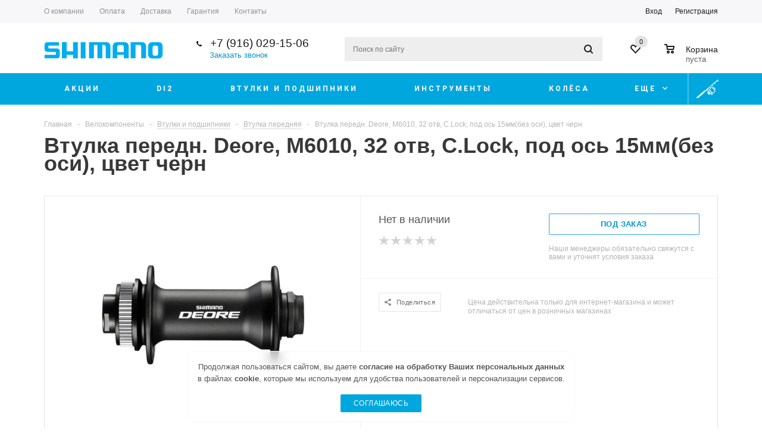

--- FILE ---
content_type: text/html; charset=UTF-8
request_url: https://shimanocom.ru/bicycle/ehbm6010b/
body_size: 44040
content:
<!DOCTYPE html>
<html xml:lang="ru" lang="ru" xmlns="http://www.w3.org/1999/xhtml" >
<head>
		
	<title>Купить Втулка передн. Deore, M6010, 32 отв, C.Lock, под ось 15мм(без оси), цвет черн</title>
	<meta name="format-detection" content="telephone=no">
	<meta name="viewport" content="width=device-width, initial-scale=1, minimum-scale=1">
		
		
	<meta name="HandheldFriendly" content="true" />
	<meta name="yes" content="yes" />
	<meta name="apple-mobile-web-app-status-bar-style" content="black" />
	<meta name="SKYPE_TOOLBAR" content="SKYPE_TOOLBAR_PARSER_COMPATIBLE" />
	<meta http-equiv="Content-Type" content="text/html; charset=UTF-8" />
<meta name="description" content="Втулка передн. Deore, M6010, 32 отв, C.Lock, под ось 15мм(без оси), цвет черн от всемирно известного бренда Shimano" />
<link href="/bitrix/js/ui/design-tokens/dist/ui.design-tokens.css?174005326526358"  rel="stylesheet" />
<link href="/bitrix/js/ui/fonts/opensans/ui.font.opensans.css?17400532662555"  rel="stylesheet" />
<link href="/bitrix/js/main/popup/dist/main.popup.bundle.css?174005327629861"  rel="stylesheet" />
<link href="/bitrix/js/main/loader/dist/loader.bundle.css?17400532732425"  rel="stylesheet" />
<link href="/bitrix/js/main/core/css/core_viewer.css?174005327461330"  rel="stylesheet" />
<link href="/bitrix/cache/css/s1/aspro_mshop/kernel_fileman/kernel_fileman_v1.css?174100879214476"  rel="stylesheet" />
<link href="/bitrix/cache/css/s1/aspro_mshop/page_107ea37d2d774d8a8d4f806eddae5cda/page_107ea37d2d774d8a8d4f806eddae5cda_v1.css?17410159421760"  rel="stylesheet" />
<link href="/bitrix/cache/css/s1/aspro_mshop/default_25547a3eff9401fb971aabf1ec3b0f7c/default_25547a3eff9401fb971aabf1ec3b0f7c_v1.css?17410087924182"  rel="stylesheet" />
<link href="/bitrix/panel/main/popup.css?174005321522696"  rel="stylesheet" />
<link href="/bitrix/cache/css/s1/aspro_mshop/template_62966811d55f0cd1c94ef128d8d9e499/template_62966811d55f0cd1c94ef128d8d9e499_v1.css?1755972001683918"  data-template-style="true" rel="stylesheet" />
<script>if(!window.BX)window.BX={};if(!window.BX.message)window.BX.message=function(mess){if(typeof mess==='object'){for(let i in mess) {BX.message[i]=mess[i];} return true;}};</script>
<script>(window.BX||top.BX).message({"pull_server_enabled":"N","pull_config_timestamp":0,"pull_guest_mode":"N","pull_guest_user_id":0});(window.BX||top.BX).message({"PULL_OLD_REVISION":"Для продолжения корректной работы с сайтом необходимо перезагрузить страницу."});</script>
<script>(window.BX||top.BX).message({"JS_CORE_LOADING":"Загрузка...","JS_CORE_NO_DATA":"- Нет данных -","JS_CORE_WINDOW_CLOSE":"Закрыть","JS_CORE_WINDOW_EXPAND":"Развернуть","JS_CORE_WINDOW_NARROW":"Свернуть в окно","JS_CORE_WINDOW_SAVE":"Сохранить","JS_CORE_WINDOW_CANCEL":"Отменить","JS_CORE_WINDOW_CONTINUE":"Продолжить","JS_CORE_H":"ч","JS_CORE_M":"м","JS_CORE_S":"с","JSADM_AI_HIDE_EXTRA":"Скрыть лишние","JSADM_AI_ALL_NOTIF":"Показать все","JSADM_AUTH_REQ":"Требуется авторизация!","JS_CORE_WINDOW_AUTH":"Войти","JS_CORE_IMAGE_FULL":"Полный размер"});</script>

<script src="/bitrix/js/main/core/core.js?1740053274498410"></script>

<script>BX.Runtime.registerExtension({"name":"main.core","namespace":"BX","loaded":true});</script>
<script>BX.setJSList(["\/bitrix\/js\/main\/core\/core_ajax.js","\/bitrix\/js\/main\/core\/core_promise.js","\/bitrix\/js\/main\/polyfill\/promise\/js\/promise.js","\/bitrix\/js\/main\/loadext\/loadext.js","\/bitrix\/js\/main\/loadext\/extension.js","\/bitrix\/js\/main\/polyfill\/promise\/js\/promise.js","\/bitrix\/js\/main\/polyfill\/find\/js\/find.js","\/bitrix\/js\/main\/polyfill\/includes\/js\/includes.js","\/bitrix\/js\/main\/polyfill\/matches\/js\/matches.js","\/bitrix\/js\/ui\/polyfill\/closest\/js\/closest.js","\/bitrix\/js\/main\/polyfill\/fill\/main.polyfill.fill.js","\/bitrix\/js\/main\/polyfill\/find\/js\/find.js","\/bitrix\/js\/main\/polyfill\/matches\/js\/matches.js","\/bitrix\/js\/main\/polyfill\/core\/dist\/polyfill.bundle.js","\/bitrix\/js\/main\/core\/core.js","\/bitrix\/js\/main\/polyfill\/intersectionobserver\/js\/intersectionobserver.js","\/bitrix\/js\/main\/lazyload\/dist\/lazyload.bundle.js","\/bitrix\/js\/main\/polyfill\/core\/dist\/polyfill.bundle.js","\/bitrix\/js\/main\/parambag\/dist\/parambag.bundle.js"]);
</script>
<script>BX.Runtime.registerExtension({"name":"jquery","namespace":"window","loaded":true});</script>
<script>BX.Runtime.registerExtension({"name":"ls","namespace":"window","loaded":true});</script>
<script type="extension/settings" data-extension="currency.currency-core">{"region":"ru"}</script>
<script>BX.Runtime.registerExtension({"name":"currency.currency-core","namespace":"BX.Currency","loaded":true});</script>
<script>BX.Runtime.registerExtension({"name":"currency","namespace":"window","loaded":true});</script>
<script>BX.Runtime.registerExtension({"name":"ui.design-tokens","namespace":"window","loaded":true});</script>
<script>BX.Runtime.registerExtension({"name":"ui.fonts.opensans","namespace":"window","loaded":true});</script>
<script>BX.Runtime.registerExtension({"name":"main.popup","namespace":"BX.Main","loaded":true});</script>
<script>BX.Runtime.registerExtension({"name":"popup","namespace":"window","loaded":true});</script>
<script>BX.Runtime.registerExtension({"name":"fx","namespace":"window","loaded":true});</script>
<script>BX.Runtime.registerExtension({"name":"main.loader","namespace":"BX","loaded":true});</script>
<script>BX.Runtime.registerExtension({"name":"loader","namespace":"window","loaded":true});</script>
<script>(window.BX||top.BX).message({"DISK_MYOFFICE":false});(window.BX||top.BX).message({"JS_CORE_VIEWER_DOWNLOAD":"Скачать","JS_CORE_VIEWER_EDIT":"Редактировать","JS_CORE_VIEWER_DESCR_AUTHOR":"Автор","JS_CORE_VIEWER_DESCR_LAST_MODIFY":"Последние изменения","JS_CORE_VIEWER_TOO_BIG_FOR_VIEW":"Файл слишком большой для просмотра","JS_CORE_VIEWER_OPEN_WITH_GVIEWER":"Открыть файл в Google Viewer","JS_CORE_VIEWER_IFRAME_DESCR_ERROR":"К сожалению, не удалось открыть документ.","JS_CORE_VIEWER_IFRAME_PROCESS_SAVE_DOC":"Сохранение документа","JS_CORE_VIEWER_IFRAME_UPLOAD_DOC_TO_GOOGLE":"Загрузка документа","JS_CORE_VIEWER_IFRAME_CONVERT_ACCEPT":"Конвертировать","JS_CORE_VIEWER_IFRAME_CONVERT_DECLINE":"Отменить","JS_CORE_VIEWER_IFRAME_CONVERT_TO_NEW_FORMAT":"Документ будет сконвертирован в docx, xls, pptx, так как имеет старый формат.","JS_CORE_VIEWER_IFRAME_DESCR_SAVE_DOC":"Сохранить документ?","JS_CORE_VIEWER_IFRAME_SAVE_DOC":"Сохранить","JS_CORE_VIEWER_IFRAME_DISCARD_DOC":"Отменить изменения","JS_CORE_VIEWER_IFRAME_CHOICE_SERVICE_EDIT":"Редактировать с помощью","JS_CORE_VIEWER_IFRAME_SET_DEFAULT_SERVICE_EDIT":"Использовать для всех файлов","JS_CORE_VIEWER_IFRAME_CHOICE_SERVICE_EDIT_ACCEPT":"Применить","JS_CORE_VIEWER_IFRAME_CHOICE_SERVICE_EDIT_DECLINE":"Отменить","JS_CORE_VIEWER_IFRAME_UPLOAD_NEW_VERSION_IN_COMMENT":"Загрузил новую версию файла","JS_CORE_VIEWER_SERVICE_GOOGLE_DRIVE":"Google Docs","JS_CORE_VIEWER_SERVICE_SKYDRIVE":"MS Office Online","JS_CORE_VIEWER_IFRAME_CANCEL":"Отмена","JS_CORE_VIEWER_IFRAME_DESCR_SAVE_DOC_F":"В одном из окон вы редактируете данный документ. Если вы завершили работу над документом, нажмите \u0022#SAVE_DOC#\u0022, чтобы загрузить измененный файл на портал.","JS_CORE_VIEWER_SAVE":"Сохранить","JS_CORE_VIEWER_EDIT_IN_SERVICE":"Редактировать в #SERVICE#","JS_CORE_VIEWER_NOW_EDITING_IN_SERVICE":"Редактирование в #SERVICE#","JS_CORE_VIEWER_SAVE_TO_OWN_FILES_MSGVER_1":"Сохранить на Битрикс24.Диск","JS_CORE_VIEWER_DOWNLOAD_TO_PC":"Скачать на локальный компьютер","JS_CORE_VIEWER_GO_TO_FILE":"Перейти к файлу","JS_CORE_VIEWER_DESCR_SAVE_FILE_TO_OWN_FILES":"Файл #NAME# успешно сохранен\u003Cbr\u003Eв папку \u0022Файлы\\Сохраненные\u0022","JS_CORE_VIEWER_DESCR_PROCESS_SAVE_FILE_TO_OWN_FILES":"Файл #NAME# сохраняется\u003Cbr\u003Eна ваш \u0022Битрикс24.Диск\u0022","JS_CORE_VIEWER_HISTORY_ELEMENT":"История","JS_CORE_VIEWER_VIEW_ELEMENT":"Просмотреть","JS_CORE_VIEWER_THROUGH_VERSION":"Версия #NUMBER#","JS_CORE_VIEWER_THROUGH_LAST_VERSION":"Последняя версия","JS_CORE_VIEWER_DISABLE_EDIT_BY_PERM":"Автор не разрешил вам редактировать этот документ","JS_CORE_VIEWER_IFRAME_UPLOAD_NEW_VERSION_IN_COMMENT_F":"Загрузила новую версию файла","JS_CORE_VIEWER_IFRAME_UPLOAD_NEW_VERSION_IN_COMMENT_M":"Загрузил новую версию файла","JS_CORE_VIEWER_IFRAME_CONVERT_TO_NEW_FORMAT_EX":"Документ будет сконвертирован в формат #NEW_FORMAT#, так как текущий формат #OLD_FORMAT# является устаревшим.","JS_CORE_VIEWER_CONVERT_TITLE":"Конвертировать в #NEW_FORMAT#?","JS_CORE_VIEWER_CREATE_IN_SERVICE":"Создать с помощью #SERVICE#","JS_CORE_VIEWER_NOW_CREATING_IN_SERVICE":"Создание документа в #SERVICE#","JS_CORE_VIEWER_SAVE_AS":"Сохранить как","JS_CORE_VIEWER_CREATE_DESCR_SAVE_DOC_F":"В одном из окон вы создаете новый документ. Если вы завершили работу над документом, нажмите \u0022#SAVE_AS_DOC#\u0022, чтобы перейти к добавлению документа на портал.","JS_CORE_VIEWER_NOW_DOWNLOAD_FROM_SERVICE":"Загрузка документа из #SERVICE#","JS_CORE_VIEWER_EDIT_IN_LOCAL_SERVICE":"Редактировать на моём компьютере","JS_CORE_VIEWER_EDIT_IN_LOCAL_SERVICE_SHORT":"Редактировать на #SERVICE#","JS_CORE_VIEWER_SERVICE_LOCAL":"моём компьютере","JS_CORE_VIEWER_DOWNLOAD_B24_DESKTOP":"Скачать","JS_CORE_VIEWER_SERVICE_LOCAL_INSTALL_DESKTOP_MSGVER_1":"Для эффективного редактирования документов на компьютере, установите десктоп приложение и подключите Битрикс24.Диск","JS_CORE_VIEWER_SHOW_FILE_DIALOG_OAUTH_NOTICE":"Для просмотра файла, пожалуйста, авторизуйтесь в своем аккаунте \u003Ca id=\u0022bx-js-disk-run-oauth-modal\u0022 href=\u0022#\u0022\u003E#SERVICE#\u003C\/a\u003E.","JS_CORE_VIEWER_SERVICE_OFFICE365":"Office365","JS_CORE_VIEWER_DOCUMENT_IS_LOCKED_BY":"Документ заблокирован на редактирование","JS_CORE_VIEWER_SERVICE_MYOFFICE":"МойОфис","JS_CORE_VIEWER_OPEN_PDF_PREVIEW":"Просмотреть pdf-версию файла","JS_CORE_VIEWER_AJAX_ACCESS_DENIED":"Не хватает прав для просмотра файла. Попробуйте обновить страницу.","JS_CORE_VIEWER_AJAX_CONNECTION_FAILED":"При попытке открыть файл возникла ошибка. Пожалуйста, попробуйте позже.","JS_CORE_VIEWER_AJAX_OPEN_NEW_TAB":"Открыть в новом окне","JS_CORE_VIEWER_AJAX_PRINT":"Распечатать","JS_CORE_VIEWER_TRANSFORMATION_IN_PROCESS":"Документ сохранён. Мы готовим его к показу.","JS_CORE_VIEWER_IFRAME_ERROR_TITLE":"Не удалось открыть документ","JS_CORE_VIEWER_DOWNLOAD_B24_DESKTOP_FULL":"Скачать приложение","JS_CORE_VIEWER_DOWNLOAD_DOCUMENT":"Скачать документ","JS_CORE_VIEWER_IFRAME_ERROR_COULD_NOT_VIEW":"К сожалению, не удалось просмотреть документ.","JS_CORE_VIEWER_ACTIONPANEL_MORE":"Ещё"});</script>
<script>BX.Runtime.registerExtension({"name":"viewer","namespace":"window","loaded":true});</script>
<script>BX.Runtime.registerExtension({"name":"main.pageobject","namespace":"window","loaded":true});</script>
<script>(window.BX||top.BX).message({"JS_CORE_LOADING":"Загрузка...","JS_CORE_NO_DATA":"- Нет данных -","JS_CORE_WINDOW_CLOSE":"Закрыть","JS_CORE_WINDOW_EXPAND":"Развернуть","JS_CORE_WINDOW_NARROW":"Свернуть в окно","JS_CORE_WINDOW_SAVE":"Сохранить","JS_CORE_WINDOW_CANCEL":"Отменить","JS_CORE_WINDOW_CONTINUE":"Продолжить","JS_CORE_H":"ч","JS_CORE_M":"м","JS_CORE_S":"с","JSADM_AI_HIDE_EXTRA":"Скрыть лишние","JSADM_AI_ALL_NOTIF":"Показать все","JSADM_AUTH_REQ":"Требуется авторизация!","JS_CORE_WINDOW_AUTH":"Войти","JS_CORE_IMAGE_FULL":"Полный размер"});</script>
<script>BX.Runtime.registerExtension({"name":"window","namespace":"window","loaded":true});</script>
<script bxrunfirst>LHE_MESS = window.LHE_MESS = {'Image':'Изображение','Video':'Видео','ImageSizing':'Размеры (Ш х В)'}; (window.BX||top.BX).message({'CreateLink':'Ссылка','EditLink':'Редактировать ссылку','DialogSave':'Сохранить','DialogCancel':'Отменить','DialogClose':'Закрыть','Width':'Ширина','Height':'Высота','Source':'Режим HTML-кода','BBSource':'Режим BB-Code','On':'включено','Off':'выключено','Anchor':'Якорь','DeleteLink':'Удалить ссылку','Image':'Изображение','EditImage':'Редактировать изображение','SpecialChar':'Вставить спецсимвол','Bold':'Жирный','Italic':'Курсив','Underline':'Подчеркнутый','Strike':'Зачеркнутый','RemoveFormat':'Удалить форматирование','InsertHr':'Вставить горизонтальный разделитель','JustifyLeft':'По левому краю','JustifyCenter':'По центру','JustifyRight':'По правому краю','JustifyFull':'По ширине','Outdent':'Уменьшить отступ','Indent':'Увеличить отступ','OrderedList':'Нумерованный список','UnorderedList':'Список с маркерами','InsertTable':'Таблица','SmileList':'Смайлы','HeaderList':'Формат','FontList':'Шрифт','FontSizeList':'Размер шрифта','BackColor':'Цвет фона','ForeColor':'Цвет шрифта','Video':'Видео','InsertVideo':'Вставить видео','EditVideo':'Редактировать видео','VideoProps':'Параметры видео','VideoPath':'Путь к видеофайлу','VideoPreviewPath':'Путь к рисунку предпросмотра','VideoAutoplay':'Автоматически начать проигрывать','VideoVolume':'Уровень громкости','LinkProps':'Параметры ссылки','LinkText':'Текст ссылки','LinkHref':'Адрес ссылки','LinkTitle':'Всплывающая подсказка','LinkTarget':'Открыть ссылку в ','LinkTarget_def':'- не указывать - ','LinkTarget_blank':'новом окне','LinkTarget_parent':'родительском окне','LinkTarget_self':'этом окне','LinkTarget_top':'самом наружном','AnchorProps':'Параметры якоря','AnchorName':'Название якоря','ImageProps':'Параметры изображения','ImageSrc':'Путь к изображению','ImageTitle':'Всплывающая подсказка','ImgAlign':'Выравнивание','ImgAlignTop':'по верхней границе','ImgAlignRight':'справа','ImgAlignBottom':'по нижней границе','ImgAlignLeft':'слева','ImgAlignMiddle':'по центру','ImageSizing':'Размеры (Ш х В)','ImageSaveProp':'Сохранять пропорции','ImagePreview':'Предпросмотр','Normal':'Обычный','Heading':'Заголовок','Preformatted':'Преформатирован','DefaultColor':'По умолчанию','DragFloatingToolbar':'Панель инструментов','Quote':'Оформление текста в виде цитаты','InsertCode':'Оформление текста в виде кода','InsertCut':'Оформление текста предпросмотра','Translit':'Перекодировка транслит/латиница','CutTitle':'Ограничение текста предпросмотра','TableRows':'Строк','TableCols':'Столбцов','TableModel':'Макет','ListItems':'Элементы списка','AddLI':'Добавить пункт','AddLITitle':'Добавить пункт в список (Enter)','DelListItem':'Удалить пункт из списка','ResizerTitle':'Изменить размер','CodeDel':'Нажмите (Shift + Del) чтобы удалить весь фрагмент кода','OnPasteProcessing':'Идет обработка вставленного текста...'});</script>
<script>(window.BX||top.BX).message({"LANGUAGE_ID":"ru","FORMAT_DATE":"DD.MM.YYYY","FORMAT_DATETIME":"DD.MM.YYYY HH:MI:SS","COOKIE_PREFIX":"BITRIX_SM","SERVER_TZ_OFFSET":"10800","UTF_MODE":"Y","SITE_ID":"s1","SITE_DIR":"\/","USER_ID":"","SERVER_TIME":1768791614,"USER_TZ_OFFSET":0,"USER_TZ_AUTO":"Y","bitrix_sessid":"7a43471a9bd18fb5bf3a14c74553bd7c"});</script>


<script src="/bitrix/js/pull/protobuf/protobuf.js?1740053270274055"></script>
<script src="/bitrix/js/pull/protobuf/model.js?174005327070928"></script>
<script src="/bitrix/js/main/core/core_promise.js?17400532745220"></script>
<script src="/bitrix/js/rest/client/rest.client.js?174005326817414"></script>
<script src="/bitrix/js/pull/client/pull.client.js?174005327083503"></script>
<script src="/bitrix/js/main/jquery/jquery-1.12.4.min.js?174005327697163"></script>
<script src="/bitrix/js/main/core/core_ls.js?174005327410430"></script>
<script src="/bitrix/js/main/ajax.js?174005327435509"></script>
<script src="/bitrix/js/currency/currency-core/dist/currency-core.bundle.js?17400532688800"></script>
<script src="/bitrix/js/currency/core_currency.js?17400532681181"></script>
<script src="/bitrix/js/main/popup/dist/main.popup.bundle.js?1740053276117034"></script>
<script src="/bitrix/js/main/core/core_fx.js?174005327416888"></script>
<script src="/bitrix/js/main/loader/dist/loader.bundle.js?17400532737707"></script>
<script src="/bitrix/js/main/core/core_viewer.js?1740053274144643"></script>
<script src="/bitrix/js/main/pageobject/pageobject.js?1740053276864"></script>
<script src="/bitrix/js/main/core/core_window.js?174005327498766"></script>
<script src="/bitrix/js/fileman/light_editor/le_dialogs.js?174005326730956"></script>
<script src="/bitrix/js/fileman/light_editor/le_controls.js?174005326725007"></script>
<script src="/bitrix/js/fileman/light_editor/le_toolbarbuttons.js?174005326742932"></script>
<script src="/bitrix/js/fileman/light_editor/le_core.js?174005326776705"></script>
<script>BX.setCSSList(["\/bitrix\/js\/fileman\/light_editor\/light_editor.css","\/local\/templates\/aspro_mshop\/components\/bitrix\/iblock.vote\/element_rating\/style.css","\/local\/templates\/aspro_mshop\/components\/bitrix\/sale.gift.main.products\/main\/style.css","\/local\/templates\/aspro_mshop\/css\/jquery.fancybox.css","\/local\/templates\/aspro_mshop\/css\/styles.css","\/local\/templates\/aspro_mshop\/css\/animation\/animation_ext.css","\/local\/templates\/aspro_mshop\/css\/jquery.mCustomScrollbar.min.css","\/local\/templates\/aspro_mshop\/ajax\/ajax.css","\/local\/templates\/aspro_mshop\/styles.css","\/local\/templates\/aspro_mshop\/template_styles.css","\/local\/templates\/aspro_mshop\/themes\/blue\/theme.css","\/local\/templates\/aspro_mshop\/css\/media.css","\/local\/templates\/aspro_mshop\/css\/custom.css","\/local\/templates\/aspro_mshop\/components\/bitrix\/sale.basket.basket.line\/normal\/style.css"]);</script>
<script>
					(function () {
						"use strict";

						var counter = function ()
						{
							var cookie = (function (name) {
								var parts = ("; " + document.cookie).split("; " + name + "=");
								if (parts.length == 2) {
									try {return JSON.parse(decodeURIComponent(parts.pop().split(";").shift()));}
									catch (e) {}
								}
							})("BITRIX_CONVERSION_CONTEXT_s1");

							if (cookie && cookie.EXPIRE >= BX.message("SERVER_TIME"))
								return;

							var request = new XMLHttpRequest();
							request.open("POST", "/bitrix/tools/conversion/ajax_counter.php", true);
							request.setRequestHeader("Content-type", "application/x-www-form-urlencoded");
							request.send(
								"SITE_ID="+encodeURIComponent("s1")+
								"&sessid="+encodeURIComponent(BX.bitrix_sessid())+
								"&HTTP_REFERER="+encodeURIComponent(document.referrer)
							);
						};

						if (window.frameRequestStart === true)
							BX.addCustomEvent("onFrameDataReceived", counter);
						else
							BX.ready(counter);
					})();
				</script>
<script>BX.message({'PHONE':'Телефон','SOCIAL':'Социальные сети','DESCRIPTION':'Описание магазина','ITEMS':'Товары','LOGO':'Логотип','REGISTER_INCLUDE_AREA':'Текст о регистрации','AUTH_INCLUDE_AREA':'Текст об авторизации','FRONT_IMG':'Изображение компании','EMPTY_CART':'пуста','CATALOG_VIEW_MORE':'... Показать все','CATALOG_VIEW_LESS':'... Свернуть','JS_REQUIRED':'Заполните это поле!','JS_FORMAT':'Неверный формат!','JS_FILE_EXT':'Недопустимое расширение файла!','JS_PASSWORD_COPY':'Пароли не совпадают!','JS_PASSWORD_LENGTH':'Минимум 6 символов!','JS_ERROR':'Неверно заполнено поле!','JS_FILE_SIZE':'Максимальный размер 5мб!','JS_FILE_BUTTON_NAME':'Выберите файл','JS_FILE_DEFAULT':'Файл не найден','JS_DATE':'Некорректная дата!','JS_REQUIRED_LICENSES':'Согласитесь с условиями!','LICENSE_PROP':'Согласие с условиями','FANCY_CLOSE':'Закрыть','FANCY_NEXT':'Следующий','FANCY_PREV':'Предыдущий','TOP_AUTH_REGISTER':'Регистрация','CALLBACK':'Заказать звонок','UNTIL_AKC':'До конца акции','TITLE_QUANTITY_BLOCK':'Остаток','TITLE_QUANTITY':'штук','COUNTDOWN_SEC':'сек.','COUNTDOWN_MIN':'мин.','COUNTDOWN_HOUR':'час.','COUNTDOWN_DAY0':'дней','COUNTDOWN_DAY1':'день','COUNTDOWN_DAY2':'дня','COUNTDOWN_WEAK0':'Недель','COUNTDOWN_WEAK1':'Неделя','COUNTDOWN_WEAK2':'Недели','COUNTDOWN_MONTH0':'Месяцев','COUNTDOWN_MONTH1':'Месяц','COUNTDOWN_MONTH2':'Месяца','COUNTDOWN_YEAR0':'Лет','COUNTDOWN_YEAR1':'Год','COUNTDOWN_YEAR2':'Года','CATALOG_PARTIAL_BASKET_PROPERTIES_ERROR':'Заполнены не все свойства у добавляемого товара','CATALOG_EMPTY_BASKET_PROPERTIES_ERROR':'Выберите свойства товара, добавляемые в корзину в параметрах компонента','CATALOG_ELEMENT_NOT_FOUND':'Элемент не найден','ERROR_ADD2BASKET':'Ошибка добавления товара в корзину','CATALOG_SUCCESSFUL_ADD_TO_BASKET':'Успешное добавление товара в корзину','ERROR_BASKET_TITLE':'Ошибка корзины','ERROR_BASKET_PROP_TITLE':'Выберите свойства, добавляемые в корзину','ERROR_BASKET_BUTTON':'Выбрать','BASKET_TOP':'Корзина в шапке','ERROR_ADD_DELAY_ITEM':'Ошибка отложенной корзины','VIEWED_TITLE':'Ранее вы смотрели','VIEWED_BEFORE':'Ранее вы смотрели','BEST_TITLE':'Лучшие предложения','FROM':'от','TITLE_BLOCK_VIEWED_NAME':'Ранее вы смотрели','BASKET_CHANGE_TITLE':'Ваш заказ','BASKET_CHANGE_LINK':'Изменить','FULL_ORDER':'Оформление обычного заказа','BASKET_PRINT_BUTTON':'Распечатать заказ','BASKET_CLEAR_ALL_BUTTON':'Очистить','BASKET_QUICK_ORDER_BUTTON':'Быстрый заказ','BASKET_CONTINUE_BUTTON':'Продолжить покупки','BASKET_ORDER_BUTTON':'Оформить заказ','FRONT_STORES':'Заголовок со списком элементов','TOTAL_SUMM_ITEM':'Общая стоимость ','ITEM_ECONOMY':'Экономия ','JS_FORMAT_ORDER':'имеет неверный формат','RECAPTCHA_TEXT':'Подтвердите, что вы не робот','JS_RECAPTCHA_ERROR':'Пройдите проверку'})</script>
<link rel="shortcut icon" href="/favicon.ico?1740053278" type="image/x-icon" />
<link rel="apple-touch-icon" sizes="57x57" href="/include/favicon_57.png" />
<link rel="apple-touch-icon" sizes="72x72" href="/include/favicon_72.png" />
<meta property="og:description" content="Втулка передн. Deore, M6010, 32 отв, C.Lock, под ось 15мм(без оси), цвет черн от всемирно известного бренда Shimano" />
<meta property="og:image" content="https://shimanocom.ru/upload/iblock/397/EHBM6010BB.jpg" />
<link rel="image_src" href="https://shimanocom.ru/upload/iblock/397/EHBM6010BB.jpg"  />
<meta property="og:title" content="Купить Втулка передн. Deore, M6010, 32 отв, C.Lock, под ось 15мм(без оси), цвет черн" />
<meta property="og:type" content="article" />
<meta property="og:url" content="https://shimanocom.ru/bicycle/ehbm6010b/" />



<script src="/local/templates/aspro_mshop/js/jquery.actual.min.js?17400531581108"></script>
<script src="/local/templates/aspro_mshop/js/jqModal.js?17400531583706"></script>
<script src="/local/templates/aspro_mshop/js/jquery.fancybox.js?1740053158160667"></script>
<script src="/local/templates/aspro_mshop/js/jquery.history.js?174005315821571"></script>
<script src="/local/templates/aspro_mshop/js/jquery.flexslider.js?174005315855515"></script>
<script src="/local/templates/aspro_mshop/js/jquery.validate.min.js?174005315822257"></script>
<script src="/local/templates/aspro_mshop/js/jquery.inputmask.bundle.min.js?174005315870933"></script>
<script src="/local/templates/aspro_mshop/js/jquery.easing.1.3.js?17400531588095"></script>
<script src="/local/templates/aspro_mshop/js/equalize.min.js?1740053158588"></script>
<script src="/local/templates/aspro_mshop/js/jquery.alphanumeric.js?17400531581972"></script>
<script src="/local/templates/aspro_mshop/js/jquery.cookie.js?17400531583066"></script>
<script src="/local/templates/aspro_mshop/js/jquery.plugin.min.js?17400531583181"></script>
<script src="/local/templates/aspro_mshop/js/jquery.countdown.min.js?174005315813980"></script>
<script src="/local/templates/aspro_mshop/js/jquery.countdown-ru.js?17400531581400"></script>
<script src="/local/templates/aspro_mshop/js/jquery.ikSelect.js?174005315831829"></script>
<script src="/local/templates/aspro_mshop/js/sly.js?174005315859910"></script>
<script src="/local/templates/aspro_mshop/js/jquery.mousewheel-3.0.6.min.js?17400531581393"></script>
<script src="/local/templates/aspro_mshop/js/jquery.mCustomScrollbar.min.js?174005315839873"></script>
<script src="/local/templates/aspro_mshop/js/equalize_ext.js?17400531582758"></script>
<script src="/local/templates/aspro_mshop/js/main.js?1740053158124329"></script>
<script src="/bitrix/components/bitrix/search.title/script.js?17400532119847"></script>
<script src="/local/templates/aspro_mshop/js/custom.js?17400531583084"></script>
<script src="/local/templates/aspro_mshop/components/bitrix/catalog.element/main/script.js?1740053158105283"></script>
<script src="/local/templates/aspro_mshop/components/bitrix/sale.gift.product/main/script.js?174005315745389"></script>
<script src="/local/templates/aspro_mshop/components/bitrix/sale.gift.main.products/main/script.js?17400531573763"></script>
<script src="/local/templates/aspro_mshop/components/bitrix/catalog.bigdata.products/main_new/script.js?174005315736290"></script>
<script src="/local/templates/aspro_mshop/components/bitrix/sale.basket.basket.line/normal/script.js?17400531575292"></script>
<script src="/local/templates/aspro_mshop/components/bitrix/forum.topic.reviews/main/script.js?174005315826732"></script>
<script>var _ba = _ba || []; _ba.push(["aid", "8b25c466685f1096db18a1f45b80554e"]); _ba.push(["host", "shimanocom.ru"]); _ba.push(["ad[ct][item]", "[base64]"]);_ba.push(["ad[ct][user_id]", function(){return BX.message("USER_ID") ? BX.message("USER_ID") : 0;}]);_ba.push(["ad[ct][recommendation]", function() {var rcmId = "";var cookieValue = BX.getCookie("BITRIX_SM_RCM_PRODUCT_LOG");var productId = 21963;var cItems = [];var cItem;if (cookieValue){cItems = cookieValue.split(".");}var i = cItems.length;while (i--){cItem = cItems[i].split("-");if (cItem[0] == productId){rcmId = cItem[1];break;}}return rcmId;}]);_ba.push(["ad[ct][v]", "2"]);(function() {var ba = document.createElement("script"); ba.type = "text/javascript"; ba.async = true;ba.src = (document.location.protocol == "https:" ? "https://" : "http://") + "bitrix.info/ba.js";var s = document.getElementsByTagName("script")[0];s.parentNode.insertBefore(ba, s);})();</script>


			<!--[if gte IE 9]><style>.basket_button, .button30, .icon {filter: none;}</style><![endif]-->
			<link href="https://fonts.googleapis.com/css?family=Roboto+Condensed:400|Roboto:400,400i,500,700&display=swap&subset=cyrillic" rel="stylesheet"> 
		
	<link rel="apple-touch-icon" sizes="180x180" href="/apple-touch-icon.png">
	<link rel="icon" type="image/png" sizes="32x32" href="/favicon-32x32.png">
	<link rel="icon" type="image/png" sizes="16x16" href="/favicon-16x16.png">
	<link rel="manifest" href="/site.webmanifest">
	<link rel="mask-icon" href="/safari-pinned-tab.svg" color="#5bbad5">
	<meta name="msapplication-TileColor" content="#00adef">
	<meta name="theme-color" content="#ffffff">
	
	<script src="https://www.google.com/recaptcha/api.js?render=6LesprMUAAAAAAofESk5HivZvHM1pUTjFNO2BRV1"></script>
	
	<script>
		window.ajax_key = 'f8a5fd840ace1a4a225382cbf45d0ce8';
	</script>
</head>
	<body class="source-org inner catalog " id="main">
		
				
		<div id="panel"></div>
											<script>
			var arMShopOptions = {};

			BX.message({'MIN_ORDER_PRICE_TEXT':'<b>Минимальная сумма заказа #PRICE#<\/b><br/>\nПожалуйста, добавьте еще товаров в корзину '});
			</script>
			<!--'start_frame_cache_options-block'-->			<script>
				var arBasketAspro = {'BASKET':[],'DELAY':[],'SUBSCRIBE':[],'COMPARE':[]};
				$(document).ready(function() {
					setBasketAspro();
				});
			</script>
			<!--'end_frame_cache_options-block'-->
			<script>
			var arMShopOptions = ({
				"SITE_ID" : "s1",
				"SITE_DIR" : "/",
				"FORM" : ({
					"ASK_FORM_ID" : "ASK",
					"SERVICES_FORM_ID" : "SERVICES",
					"FEEDBACK_FORM_ID" : "FEEDBACK",
					"CALLBACK_FORM_ID" : "CALLBACK",
					"RESUME_FORM_ID" : "RESUME",
					"TOORDER_FORM_ID" : "TOORDER",
					"CHEAPER_FORM_ID" : "CHEAPER",
				}),
				"PAGES" : ({
					"FRONT_PAGE" : "",
					"BASKET_PAGE" : "",
					"ORDER_PAGE" : "",
					"PERSONAL_PAGE" : "",
					"CATALOG_PAGE" : ""
				}),
				"PRICES" : ({
					"MIN_PRICE" : "0",
				}),
				"THEME" : ({
					"THEME_SWITCHER" : "n",
					"COLOR_THEME" : "blue",
					"CUSTOM_COLOR_THEME" : "00a1e9",
					"LOGO_IMAGE" : "/upload/aspro.mshop/67e/Shimano_logo (1).jpg",
					"FAVICON_IMAGE" : "/favicon.ico?1740053278",
					"APPLE_TOUCH_ICON_57_IMAGE" : "/include/favicon_57.png",
					"APPLE_TOUCH_ICON_72_IMAGE" : "/include/favicon_72.png",
					"BANNER_WIDTH" : "auto",
					"BANNER_ANIMATIONTYPE" : "SLIDE_HORIZONTAL",
					"BANNER_SLIDESSHOWSPEED" : "5000",
					"BANNER_ANIMATIONSPEED" : "600",
					"HEAD" : ({
						"VALUE" : "type_5",
						"MENU" : "type_2",
						"MENU_COLOR" : "colored",
						"HEAD_COLOR" : "white",
					}),
					"BASKET" : "normal",
					"STORES" : "no",
					"STORES_SOURCE" : "iblock",
					"TYPE_SKU" : "type_1",
					"TYPE_VIEW_FILTER" : "vertical",
					"SHOW_BASKET_ONADDTOCART" : "Y",
					"SHOW_ONECLICKBUY_ON_BASKET_PAGE" : "Y",
					"SHOW_BASKET_PRINT" : "N",
					"PHONE_MASK" : "+7 (999) 999-99-99",
					"VALIDATE_PHONE_MASK" : "^[+][7] [(][0-9]{3}[)] [0-9]{3}[-][0-9]{2}[-][0-9]{2}$",
					"SCROLLTOTOP_TYPE" : "ROUND_COLOR",
					"SCROLLTOTOP_POSITION" : "PADDING",
					"SHOW_LICENCE" : "N",
					"LICENCE_CHECKED" : "Y",
					"SHOW_TOTAL_SUMM" : "N",
					"CHANGE_TITLE_ITEM" : "N",
					"DETAIL_PICTURE_MODE" : "IMG",
				}),
				"COUNTERS":({
					"USE_YA_COUNTER" : "Y",
					"YANDEX_COUNTER" : "0",
					"YA_COUNTER_ID" : "32593725",
					"YANDEX_ECOMERCE" : "N",
					"USE_FORMS_GOALS" : "COMMON",
					"USE_BASKET_GOALS" : "Y",
					"USE_1CLICK_GOALS" : "Y",
					"USE_FASTORDER_GOALS" : "Y",
					"USE_FULLORDER_GOALS" : "Y",
					"USE_DEBUG_GOALS" : "N",
					"GOOGLE_COUNTER" : "0",
					"GOOGLE_ECOMERCE" : "N",
					"TYPE":{
						"ONE_CLICK":"Покупка в 1 клик",
						"QUICK_ORDER":"Быстрый заказ",
					},
					"GOOGLE_EVENTS":{
						"ADD2BASKET": "addToCart",
						"REMOVE_BASKET": "removeFromCart",
						"CHECKOUT_ORDER": "checkout",
						"PURCHASE": "gtm.dom",
					}
					/*
					"GOALS" : {
						"TO_BASKET": "TO_BASKET",
						"ORDER_START": "ORDER_START",
						"ORDER_SUCCESS": "ORDER_SUCCESS",
						"QUICK_ORDER_SUCCESS": "QUICK_ORDER_SUCCESS",
						"ONE_CLICK_BUY_SUCCESS": "ONE_CLICK_BUY_SUCCESS",
					}
					*/
				}),
				"JS_ITEM_CLICK":({
					"precision" : 6,
					"precisionFactor" : Math.pow(10,6)
				})
			});

			$(document).ready(function(){
				$.extend( $.validator.messages, {
					required: BX.message('JS_REQUIRED'),
					email: BX.message('JS_FORMAT'),
					equalTo: BX.message('JS_PASSWORD_COPY'),
					minlength: BX.message('JS_PASSWORD_LENGTH'),
					remote: BX.message('JS_ERROR')
				});

				$.validator.addMethod(
					'regexp', function( value, element, regexp ){
						var re = new RegExp( regexp );
						return this.optional( element ) || re.test( value );
					},
					BX.message('JS_FORMAT')
				);

				$.validator.addMethod(
					'filesize', function( value, element, param ){
						return this.optional( element ) || ( element.files[0].size <= param )
					},
					BX.message('JS_FILE_SIZE')
				);

				$.validator.addMethod(
					'date', function( value, element, param ) {
						var status = false;
						if(!value || value.length <= 0){
							status = false;
						}
						else{
							// html5 date allways yyyy-mm-dd
							var re = new RegExp('^([0-9]{4})(.)([0-9]{2})(.)([0-9]{2})$');
							var matches = re.exec(value);
							if(matches){
								var composedDate = new Date(matches[1], (matches[3] - 1), matches[5]);
								status = ((composedDate.getMonth() == (matches[3] - 1)) && (composedDate.getDate() == matches[5]) && (composedDate.getFullYear() == matches[1]));
							}
							else{
								// firefox
								var re = new RegExp('^([0-9]{2})(.)([0-9]{2})(.)([0-9]{4})$');
								var matches = re.exec(value);
								if(matches){
									var composedDate = new Date(matches[5], (matches[3] - 1), matches[1]);
									status = ((composedDate.getMonth() == (matches[3] - 1)) && (composedDate.getDate() == matches[1]) && (composedDate.getFullYear() == matches[5]));
								}
							}
						}
						return status;
					}, BX.message('JS_DATE')
				);

				$.validator.addMethod(
					'extension', function(value, element, param){
						param = typeof param === 'string' ? param.replace(/,/g, '|') : 'png|jpe?g|gif';
						return this.optional(element) || value.match(new RegExp('.(' + param + ')$', 'i'));
					}, BX.message('JS_FILE_EXT')
				);

				$.validator.addMethod(
					'captcha', function( value, element, params ){
						return $.validator.methods.remote.call(this, value, element,{
							url: arMShopOptions['SITE_DIR'] + 'ajax/check-captcha.php',
							type: 'post',
							data:{
								captcha_word: value,
								captcha_sid: function(){
									return $(element).closest('form').find('input[name="captcha_sid"]').val();
								}
							}
						});
					},
					BX.message('JS_ERROR')
				);

				$.validator.addMethod(
					'recaptcha', function(value, element, param){
						console.log(23222)
						var id = $(element).closest('form').find('.g-recaptcha').attr('data-widgetid');
						if(typeof id !== 'undefined'){
							return grecaptcha.getResponse(id) != '';
						}
						else{
							return true;
						}
					}, BX.message('JS_RECAPTCHA_ERROR')
				);

				$.validator.addClassRules({
					'phone':{
						regexp: arMShopOptions['THEME']['VALIDATE_PHONE_MASK']
					},
					'confirm_password':{
						equalTo: 'input[name="REGISTER\[PASSWORD\]"]',
						minlength: 6
					},
					'password':{
						minlength: 6
					},
					'inputfile':{
						extension: arMShopOptions['THEME']['VALIDATE_FILE_EXT'],
						filesize: 5000000
					},
					'captcha':{
						captcha: ''
					},
					'recaptcha':{
						recaptcha: ''
					}
				});

				if(arMShopOptions['THEME']['PHONE_MASK']){
					$('input.phone').inputmask('mask', {'mask': arMShopOptions['THEME']['PHONE_MASK']});
				}

				jqmEd('feedback', arMShopOptions['FORM']['FEEDBACK_FORM_ID']);
				jqmEd('ask', arMShopOptions['FORM']['ASK_FORM_ID'], '.ask_btn');
				jqmEd('services', arMShopOptions['FORM']['SERVICES_FORM_ID'], '.services_btn','','.services_btn');
				if($('.resume_send').length){
					$('.resume_send').live('click', function(e){
						$("body").append("<span class='resume_send_wr' style='display:none;'></span>");
						jqmEd('resume', arMShopOptions['FORM']['RESUME_FORM_ID'], '.resume_send_wr','', this);
						$("body .resume_send_wr").click();
						$("body .resume_send_wr").remove();
					})
				}
				jqmEd('callback', arMShopOptions['FORM']['CALLBACK_FORM_ID'], '.callback_btn');
			});
			</script>

																				<script>
					function jsPriceFormat(_number){
						BX.Currency.setCurrencyFormat('RUB', {'CURRENCY':'RUB','LID':'ru','FORMAT_STRING':'# руб.','FULL_NAME':'Российский рубль','DEC_POINT':'.','THOUSANDS_SEP':'&nbsp;','DECIMALS':'2','THOUSANDS_VARIANT':'B','HIDE_ZERO':'Y','CREATED_BY':'','DATE_CREATE':'2019-06-20 15:30:31','MODIFIED_BY':'1','TIMESTAMP_X':'2019-06-24 12:55:11','TEMPLATE':{'SINGLE':'# руб.','PARTS':['#',' руб.'],'VALUE_INDEX':'0'}});
						return BX.Currency.currencyFormat(_number, 'RUB', true);
					}
					</script>
									
												<div class="wrapper  has_menu h_color_white m_color_colored  basket_normal head_type_5 banner_auto">
			<div class="header_wrap ">
				<div class="top-h-row">
					<div class="wrapper_inner">
						<div class="content_menu">
								<ul class="menu">
					<li  >
				<a href="/company/"><span>О компании</span></a>
			</li>
					<li  >
				<a href="/company/payment/"><span>Оплата</span></a>
			</li>
					<li  >
				<a href="/company/delivery/"><span>Доставка</span></a>
			</li>
					<li  >
				<a href="/company/warranty/"><span>Гарантия</span></a>
			</li>
					<li  >
				<a href="/contacts/"><span>Контакты</span></a>
			</li>
			</ul>
	<script>
		$(".content_menu .menu > li:not(.current) > a").click(function()
		{
			$(this).parents("li").siblings().removeClass("current");
			$(this).parents("li").addClass("current");
		});
	</script>
						</div>
						<div class="phones">
							<span class="phone_wrap">
								<span class="icons"></span>
								<span class="phone_text">
									<a href="tel:+79160291506">+7 (916) 029-15-06</a>								</span>
							</span>
							<span class="order_wrap_btn">
																										<a href="#callback-new" data-fancybox class="fancybox callback_btn-new">Заказать звонок</a>
															</span>
						</div>
						<div class="h-user-block" id="personal_block">
							<div class="form_mobile_block"><div class="search_middle_block">	<div id="title-search3" class="stitle_form">
		<form action="/catalog/">
			<div class="form-control1 bg">
				<input id="title-search-input3" type="text" name="q" value="" size="40" class="text small_block" maxlength="50" autocomplete="off" placeholder="Поиск по сайту" /><input name="s" type="submit" value="Поиск" class="button icon" />
			</div>
		</form>
	</div>
<script>
var jsControl = new JCTitleSearch({
	//'WAIT_IMAGE': '/bitrix/themes/.default/images/wait.gif',
	'AJAX_PAGE' : '/bicycle/ehbm6010b/',
	'CONTAINER_ID': 'title-search3',
	'INPUT_ID': 'title-search-input3',
	'MIN_QUERY_LEN': 2
});
$("#title-search-input3").focus(function() { $(this).parents("form").find("button[type='submit']").addClass("hover"); });
$("#title-search-input3").blur(function() { $(this).parents("form").find("button[type='submit']").removeClass("hover"); });
</script>
</div></div>
							<form id="auth_params" action="/ajax/show_personal_block.php">
	<input type="hidden" name="REGISTER_URL" value="/auth/registration/" />
	<input type="hidden" name="FORGOT_PASSWORD_URL" value="/auth/forgot-password/" />
	<input type="hidden" name="PROFILE_URL" value="/personal/" />
	<input type="hidden" name="SHOW_ERRORS" value="Y" />
</form>
<!--'start_frame_cache_iIjGFB'-->	<div class="module-enter no-have-user">
		<span class="avtorization-call enter"><span>Вход</span></span>
		<!--noindex--><a class="register" rel="nofollow" href="/auth/registration/"><span>Регистрация</span></a><!--/noindex-->
		<script>
		$(document).ready(function(){
			jqmEd('enter', 'auth', '.avtorization-call.enter');
		});
		</script>
	</div>
<!--'end_frame_cache_iIjGFB'-->						</div>
						<div class="clearfix"></div>
					</div>
				</div>
				<header id="header">
					<div class="wrapper_inner">
						<table class="middle-h-row"><tr>
							<td class="logo_wrapp">
								<div class="logo">
											<a href="/"><img src="/upload/aspro.mshop/67e/Shimano_logo (1).jpg" class="bg-color-theme" alt="Shimano (Шимано)" title="Shimano (Шимано)" /></a>
		<a href="/" class="print_img"><img src="/upload/aspro.mshop/67e/Shimano_logo (1).jpg" alt="Shimano (Шимано)" title="Shimano (Шимано)" /></a>
										</div>
							</td>
							<td  class="center_block">
								<div class="main-nav">
										<ul class="menu adaptive">
		<li class="menu_opener"><a>Меню</a><i class="icon"></i></li>
	</ul>
	<ul class="menu full">
							<li class="menu_item_l1 ">
				<a href="/fishing/">
					<span>Рыболовные товары</span>
				</a>
											</li>
					<li class="menu_item_l1 ">
				<a href="/bicycles/">
					<span>Велокомпоненты</span>
				</a>
											</li>
					<li class="menu_item_l1 ">
				<a href="/sale/">
					<span>Акции</span>
				</a>
											</li>
					<li class="menu_item_l1 ">
				<a href="/shimano_in_russia/">
					<span>О компании</span>
				</a>
											</li>
					<li class="menu_item_l1 ">
				<a href="/contact/">
					<span>Контакты</span>
				</a>
											</li>
				<li class="stretch"></li>
		<li class="search_row">
			<form action="/catalog/" class="search1">
	<input id="title-search-input4" class="search_field1" type="text" name="q" placeholder="Поиск по сайту" autocomplete="off" />
	<button id="search-submit-button" type="submit" class="submit"><i></i></button>
			<div id="title-search4"></div>
		<script>
var jsControl = new JCTitleSearch({
	//'WAIT_IMAGE': '/bitrix/themes/.default/images/wait.gif',
	'AJAX_PAGE' : '/bicycle/ehbm6010b/',
	'CONTAINER_ID': 'title-search4',
	'INPUT_ID': 'title-search-input4',
	'MIN_QUERY_LEN': 2
});
$("#title-search-input4").focus(function() { $(this).parents("form").find("button[type='submit']").addClass("hover"); });
$("#title-search-input4").blur(function() { $(this).parents("form").find("button[type='submit']").removeClass("hover"); });
</script>
	</form>		</li>
	</ul>
		<div class="search_middle_block">
			<div id="title-search2" class="middle_form">
	<form action="/catalog/">
		<div class="form-control1 bg">
			<input id="title-search-input2" type="text" name="q" value="" size="40" class="text big" maxlength="50" autocomplete="off" placeholder="Поиск по сайту" /><input name="s" type="submit" value="Поиск" class="button noborder" />
		</div>
	</form>
	</div>
<script>
var jsControl = new JCTitleSearch({
	//'WAIT_IMAGE': '/bitrix/themes/.default/images/wait.gif',
	'AJAX_PAGE' : '/bicycle/ehbm6010b/',
	'CONTAINER_ID': 'title-search2',
	'INPUT_ID': 'title-search-input2',
	'MIN_QUERY_LEN': 2
});
$("#title-search-input2").focus(function() { $(this).parents("form").find("button[type='submit']").addClass("hover"); });
$("#title-search-input2").blur(function() { $(this).parents("form").find("button[type='submit']").removeClass("hover"); });
</script>
	</div>
	<div class="search_block">
		<span class="icon"></span>
	</div>
	<script>
	$(document).ready(function() {
		
		
		$(".main-nav .menu > li:not(.current):not(.menu_opener) > a").click(function(){
			$(this).parents("li").siblings().removeClass("current");
			$(this).parents("li").addClass("current");
		});
		
		$(".main-nav .menu .child_wrapp a").click(function(){
			$(this).siblings().removeClass("current");
			$(this).addClass("current");
		});
	});
	</script>
								</div>

								<div class="middle_phone">
									<div class="phones">
										<span class="phone_wrap">
											<span class="icons"></span>
											<span class="phone_text">
												<a href="tel:+79160291506">+7 (916) 029-15-06</a>											</span>
										</span>
										<span class="order_wrap_btn">
																																			<a href="#callback-new" data-fancybox class="fancybox callback_btn-new">Заказать звонок</a>
																					</span>
									</div>
								</div>
								<div class="search">
										<div id="title-search" class="stitle_form">
		<form action="/search/">
			<div class="form-control1 bg">
				<input id="title-searchs-input" type="text" name="q" value="" size="40" class="text small_block" maxlength="50" autocomplete="off" placeholder="Поиск по сайту" /><input name="s" type="submit" value="Поиск" class="button icon" />
			</div>
		</form>
	</div>
<script>
var jsControl = new JCTitleSearch({
	//'WAIT_IMAGE': '/bitrix/themes/.default/images/wait.gif',
	'AJAX_PAGE' : '/bicycle/ehbm6010b/',
	'CONTAINER_ID': 'title-search',
	'INPUT_ID': 'title-searchs-input',
	'MIN_QUERY_LEN': 2
});
$("#title-searchs-input").focus(function() { $(this).parents("form").find("button[type='submit']").addClass("hover"); });
$("#title-searchs-input").blur(function() { $(this).parents("form").find("button[type='submit']").removeClass("hover"); });
</script>
								</div>
							</td>
							<td class="basket_wrapp custom_basket_class ">
								<div class="wrapp_all_icons">
										<!--div class="header-compare-block icon_block iblock" id="compare_line">
																					</div-->
										<div class="header-cart" id="basket_line">
											<!--'start_frame_cache_header-cart'-->																																		
<div class="basket_normal cart  empty_cart   ">
	<!--noindex-->
		<div class="wraps_icon_block delay ndelay">
			<a href="/basket/#tab_DelDelCanBuy" class="link" style="display: none;" title="Список отложенных товаров"></a>
			<div class="count">
				<span>
					<span class="items">
						<span class="text">0</span>
					</span>
				</span>
			</div>
		</div>
		<div class="basket_block f-left">
			<a href="/basket/" class="link" title="Список товаров в корзине"></a>
			<div class="wraps_icon_block basket">
				<a href="/basket/" class="link" title="Список товаров в корзине"></a>
				<div class="count">
					<span>
						<span class="items">
							<a href="/basket/">0</a>
						</span>
					</span>
				</div>
			</div>
			<div class="text f-left">
				<div class="title">Корзина</div>
				<div class="value">
											пуста									</div>
			</div>
			<div class="card_popup_frame popup">
				<div class="basket_popup_wrapper">
					<div class="basket_popup_wrapp" >
						<div class="cart_wrapper" >
							<table class="cart_shell">
								<tbody>
																	</tbody>
							</table>
						</div>
						<div class="basket_empty clearfix">
							<table>
								<tr>
									<td class="image"><div></div></td>
									<td class="description"><div class="basket_empty_subtitle">К сожалению, ваша корзина пуста.</div><div class="basket_empty_description">Исправить это недоразумение очень просто:<br />выберите в каталоге интересующий товар и нажмите кнопку &laquo;В корзину&raquo;.</div></td>
								</tr>
							</table>
						</div>
						<div class="total_wrapp clearfix">
							<div class="total"><span>Общая сумма:</span><span class="price">0 руб.</span><div class="clearfix"></div></div>
							<input type="hidden" name="total_price" value="0" />
							<input type="hidden" name="total_count" value="0" />
							<input type="hidden" name="delay_count" value="0" />
							<div class="but_row1">
								<a href="/basket/" class="button short"><span class="text">Перейти в корзину</span></a>
							</div>
						</div>
												<input id="top_basket_params" type="hidden" name="PARAMS" value='a%3A53%3A%7Bs%3A14%3A%22PATH_TO_BASKET%22%3Bs%3A8%3A%22%2Fbasket%2F%22%3Bs%3A13%3A%22PATH_TO_ORDER%22%3Bs%3A7%3A%22%2Forder%2F%22%3Bs%3A10%3A%22SHOW_DELAY%22%3Bs%3A1%3A%22Y%22%3Bs%3A13%3A%22SHOW_PRODUCTS%22%3Bs%3A1%3A%22Y%22%3Bs%3A17%3A%22SHOW_EMPTY_VALUES%22%3Bs%3A1%3A%22Y%22%3Bs%3A13%3A%22SHOW_NOTAVAIL%22%3Bs%3A1%3A%22N%22%3Bs%3A14%3A%22SHOW_SUBSCRIBE%22%3Bs%3A1%3A%22N%22%3Bs%3A10%3A%22SHOW_IMAGE%22%3Bs%3A1%3A%22Y%22%3Bs%3A10%3A%22SHOW_PRICE%22%3Bs%3A1%3A%22Y%22%3Bs%3A12%3A%22SHOW_SUMMARY%22%3Bs%3A1%3A%22Y%22%3Bs%3A17%3A%22SHOW_NUM_PRODUCTS%22%3Bs%3A1%3A%22Y%22%3Bs%3A16%3A%22SHOW_TOTAL_PRICE%22%3Bs%3A1%3A%22Y%22%3Bs%3A10%3A%22CACHE_TYPE%22%3Bs%3A1%3A%22A%22%3Bs%3A20%3A%22HIDE_ON_BASKET_PAGES%22%3Bs%3A1%3A%22Y%22%3Bs%3A18%3A%22SHOW_PERSONAL_LINK%22%3Bs%3A1%3A%22N%22%3Bs%3A16%3A%22PATH_TO_PERSONAL%22%3Bs%3A10%3A%22%2Fpersonal%2F%22%3Bs%3A11%3A%22SHOW_AUTHOR%22%3Bs%3A1%3A%22N%22%3Bs%3A17%3A%22SHOW_REGISTRATION%22%3Bs%3A1%3A%22N%22%3Bs%3A16%3A%22PATH_TO_REGISTER%22%3Bs%3A7%3A%22%2Flogin%2F%22%3Bs%3A17%3A%22PATH_TO_AUTHORIZE%22%3Bs%3A7%3A%22%2Flogin%2F%22%3Bs%3A15%3A%22PATH_TO_PROFILE%22%3Bs%3A10%3A%22%2Fpersonal%2F%22%3Bs%3A14%3A%22POSITION_FIXED%22%3Bs%3A1%3A%22N%22%3Bs%3A17%3A%22POSITION_VERTICAL%22%3Bs%3A3%3A%22top%22%3Bs%3A19%3A%22POSITION_HORIZONTAL%22%3Bs%3A5%3A%22right%22%3Bs%3A14%3A%22MAX_IMAGE_SIZE%22%3Bi%3A70%3Bs%3A4%3A%22AJAX%22%3Bs%3A1%3A%22N%22%3Bs%3A15%3A%22%7EPATH_TO_BASKET%22%3Bs%3A8%3A%22%2Fbasket%2F%22%3Bs%3A14%3A%22%7EPATH_TO_ORDER%22%3Bs%3A7%3A%22%2Forder%2F%22%3Bs%3A11%3A%22%7ESHOW_DELAY%22%3Bs%3A1%3A%22Y%22%3Bs%3A14%3A%22%7ESHOW_PRODUCTS%22%3Bs%3A1%3A%22Y%22%3Bs%3A18%3A%22%7ESHOW_EMPTY_VALUES%22%3Bs%3A1%3A%22Y%22%3Bs%3A14%3A%22%7ESHOW_NOTAVAIL%22%3Bs%3A1%3A%22N%22%3Bs%3A15%3A%22%7ESHOW_SUBSCRIBE%22%3Bs%3A1%3A%22N%22%3Bs%3A11%3A%22%7ESHOW_IMAGE%22%3Bs%3A1%3A%22Y%22%3Bs%3A11%3A%22%7ESHOW_PRICE%22%3Bs%3A1%3A%22Y%22%3Bs%3A13%3A%22%7ESHOW_SUMMARY%22%3Bs%3A1%3A%22Y%22%3Bs%3A18%3A%22%7ESHOW_NUM_PRODUCTS%22%3Bs%3A1%3A%22Y%22%3Bs%3A17%3A%22%7ESHOW_TOTAL_PRICE%22%3Bs%3A1%3A%22Y%22%3Bs%3A11%3A%22%7ECACHE_TYPE%22%3Bs%3A1%3A%22A%22%3Bs%3A21%3A%22%7EHIDE_ON_BASKET_PAGES%22%3Bs%3A1%3A%22Y%22%3Bs%3A19%3A%22%7ESHOW_PERSONAL_LINK%22%3Bs%3A1%3A%22N%22%3Bs%3A17%3A%22%7EPATH_TO_PERSONAL%22%3Bs%3A10%3A%22%2Fpersonal%2F%22%3Bs%3A12%3A%22%7ESHOW_AUTHOR%22%3Bs%3A1%3A%22N%22%3Bs%3A18%3A%22%7ESHOW_REGISTRATION%22%3Bs%3A1%3A%22N%22%3Bs%3A17%3A%22%7EPATH_TO_REGISTER%22%3Bs%3A7%3A%22%2Flogin%2F%22%3Bs%3A18%3A%22%7EPATH_TO_AUTHORIZE%22%3Bs%3A7%3A%22%2Flogin%2F%22%3Bs%3A16%3A%22%7EPATH_TO_PROFILE%22%3Bs%3A10%3A%22%2Fpersonal%2F%22%3Bs%3A15%3A%22%7EPOSITION_FIXED%22%3Bs%3A1%3A%22N%22%3Bs%3A18%3A%22%7EPOSITION_VERTICAL%22%3Bs%3A3%3A%22top%22%3Bs%3A20%3A%22%7EPOSITION_HORIZONTAL%22%3Bs%3A5%3A%22right%22%3Bs%3A15%3A%22%7EMAX_IMAGE_SIZE%22%3Bi%3A70%3Bs%3A5%3A%22%7EAJAX%22%3Bs%3A1%3A%22N%22%3Bs%3A6%3A%22cartId%22%3Bs%3A10%3A%22bx_basket1%22%3B%7D' />
					</div>
				</div>
			</div>
		</div>
	<script>
	$('.card_popup_frame').ready(function(){
		$('.card_popup_frame span.remove').click(function(e){
			e.preventDefault();
			if(!$(this).is(".disabled")){
				var row = $(this).parents("tr").first();
				row.fadeTo(100 , 0.05, function() {});
				delFromBasketCounter($(this).closest('tr').attr('catalog-product-id'));
				reloadTopBasket('del', $('#basket_line'), 200, 2000, 'N', $(this));
				markProductRemoveBasket($(this).closest('.catalog_item').attr('catalog-product-id'));
			}
		});
	});
	</script>
</div>

																						<!--'end_frame_cache_header-cart'-->										</div>
									</div>
									<div class="clearfix"></div>
							</td>
						</tr></table>
					</div>
					<div class="catalog_menu">
						<div class="wrapper_inner">
							<div class="wrapper_middle_menu">
								
		<ul class="menu bottom">
									<li class="menu_item_l1  first active">
					<a class="" href="/sale/">Акции</a>
									</li>
												<li class="menu_item_l1 ">
					<a class="" href="/bicycle/di2/">Di2</a>
											<div class="child submenu">
							<div class="child_wrapp">
																											<a class="" href="/bicycle/di2/di2-batarei/">Di2 Батареи</a>
																																				<a class="" href="/bicycle/di2/di2-bloki/">Di2 Блоки</a>
																																				<a class="" href="/bicycle/di2/di2-zaryadki/">Di2 Зарядки</a>
																																				<a class="" href="/bicycle/di2/di2-informatsionnyy-displey/">Di2 Информационный дисплей</a>
																																				<a class="" href="/bicycle/di2/modul/">Di2 Модуль</a>
																																				<a class=" d" href="/bicycle/di2/di2-nabory/" style="display:none;">Di2 Наборы</a>
																																				<a class=" d" href="/bicycle/di2/di2-provoda/" style="display:none;">Di2 Провода</a>
																																				<a class=" d" href="/bicycle/di2/di2v-uplotnitelnoe-koltso/" style="display:none;">Di2 Уплотнительное кольцо</a>
																																		<!--noindex-->
									<a class="see_more" rel="nofollow" href="javascript:;"><span>... Показать все</span></a>
									<!--/noindex-->
															</div>
						</div>
									</li>
												<li class="menu_item_l1 ">
					<a class="" href="/bicycle/vtulki-i-podshipniki/">Втулки и подшипники</a>
											<div class="child submenu">
							<div class="child_wrapp">
																											<a class="" href="/bicycle/vtulki-i-podshipniki/vtulka-zadnyaya/">Втулка задняя</a>
																																				<a class="" href="/bicycle/vtulki-i-podshipniki/vtulka-perednyaya/">Втулка передняя</a>
																																				<a class="" href="/bicycle/vtulki-i-podshipniki/vtulka-planetarnaya/">Втулка планетарная</a>
																																				<a class="" href="/bicycle/vtulki-i-podshipniki/zapchasti-dlya-vtulok/">Запчасти для втулок</a>
																																				<a class="" href="/bicycle/vtulki-i-podshipniki/podshipniki/">Подшипники</a>
																																</div>
						</div>
									</li>
												<li class="menu_item_l1 ">
					<a class="" href="/bicycle/instrumenty/">Инструменты</a>
									</li>
												<li class="menu_item_l1 ">
					<a class="" href="/bicycle/kolyesa/">Колёса</a>
											<div class="child submenu">
							<div class="child_wrapp">
																											<a class="" href="/bicycle/kolyesa/zapchasti-dlya-kolyes/">Запчасти для колёс</a>
																																</div>
						</div>
									</li>
												<li class="menu_item_l1 ">
					<a class="" href="/bicycle/pedali-i-shipy/">Педали и шипы</a>
											<div class="child submenu">
							<div class="child_wrapp">
																											<a class="" href="/bicycle/pedali-i-shipy/spd-toptalki/">SPD/Топталки</a>
																																				<a class="" href="/bicycle/pedali-i-shipy/kontaktnye-spd-sl/">Контактные SPD-SL</a>
																																				<a class="" href="/bicycle/pedali-i-shipy/shipy/">Шипы</a>
																																</div>
						</div>
									</li>
												<li class="menu_item_l1 ">
					<a class="" href="/bicycle/pereklyuchateli/">Переключатели</a>
											<div class="child submenu">
							<div class="child_wrapp">
																											<a class="" href="/bicycle/pereklyuchateli/pereklyuchatel-zadniy/">Переключатель задний</a>
																																				<a class="" href="/bicycle/pereklyuchateli/pereklyuchatel-peredniy/">Переключатель передний</a>
																																				<a class="" href="/bicycle/pereklyuchateli/shifter/">Шифтер</a>
																																				<a class="" href="/bicycle/pereklyuchateli/monoblok/">Шифтер / тормозная ручка</a>
																																</div>
						</div>
									</li>
												<li class="menu_item_l1 ">
					<a class="" href="/bicycle/privod/">Привод</a>
											<div class="child submenu">
							<div class="child_wrapp">
																											<a class="" href="/bicycle/privod/zvezda-zadnyaya/">Звезда задняя</a>
																																				<a class="" href="/bicycle/privod/zvezda-perednyaya/">Звезда передняя</a>
																																				<a class="" href="/bicycle/privod/karetka/">Каретка</a>
																																				<a class="" href="/bicycle/privod/kasseta/">Кассета</a>
																																				<a class="" href="/bicycle/privod/natyazhitel-tsepi/">Натяжитель цепи</a>
																																				<a class=" d" href="/bicycle/privod/sistema/" style="display:none;">Система</a>
																																				<a class=" d" href="/bicycle/privod/treshchotka/" style="display:none;">Трещотка</a>
																																				<a class=" d" href="/bicycle/privod/tsep/" style="display:none;">Цепь</a>
																																		<!--noindex-->
									<a class="see_more" rel="nofollow" href="javascript:;"><span>... Показать все</span></a>
									<!--/noindex-->
															</div>
						</div>
									</li>
												<li class="menu_item_l1 ">
					<a class="" href="/bicycle/smazochnye-materialy/">Смазочные материалы</a>
									</li>
												<li class="menu_item_l1 ">
					<a class="" href="/bicycle/tormoznaya-sistema/">Тормозная система</a>
											<div class="child submenu">
							<div class="child_wrapp">
																											<a class="" href="/bicycle/tormoznaya-sistema/adapter-kalipera/">Адаптер калипера</a>
																																				<a class="" href="/bicycle/tormoznaya-sistema/gidroliniya-i-zapchasti/">Гидролиния и запчасти</a>
																																				<a class="" href="/bicycle/tormoznaya-sistema/zapchasti-dlya-tormozov/">Запчасти для тормозов</a>
																																				<a class="" href="/bicycle/tormoznaya-sistema/kaliper/">Калипер</a>
																																				<a class="" href="/bicycle/tormoznaya-sistema/tormoz-v-brake/">Тормоз V-brake</a>
																																				<a class=" d" href="/bicycle/tormoznaya-sistema/tormoz-diskovyy/" style="display:none;">Тормоз дисковый</a>
																																				<a class=" d" href="/bicycle/tormoznaya-sistema/tormoz-kleshchevoy/" style="display:none;">Тормоз клещевой</a>
																																				<a class=" d" href="/bicycle/tormoznaya-sistema/tormoz-rollernyy/" style="display:none;">Тормоз роллерный</a>
																																				<a class=" d" href="/bicycle/tormoznaya-sistema/tormoznaya-ruchka/" style="display:none;">Тормозная ручка</a>
																																				<a class=" d" href="/bicycle/tormoznaya-sistema/tormoznye-diski/" style="display:none;">Тормозные диски</a>
																																				<a class=" d" href="/bicycle/tormoznaya-sistema/tormoznye-kolodki/" style="display:none;">Тормозные колодки</a>
																																		<!--noindex-->
									<a class="see_more" rel="nofollow" href="javascript:;"><span>... Показать все</span></a>
									<!--/noindex-->
															</div>
						</div>
									</li>
												<li class="menu_item_l1 ">
					<a class="" href="/bicycle/trosy-opletka-kontseviki/">Тросы, Оплетка, Концевики</a>
											<div class="child submenu">
							<div class="child_wrapp">
																											<a class="" href="/bicycle/trosy-opletka-kontseviki/komplekty-dlya-pereklyucheniya/">Комплекты для переключения</a>
																																				<a class="" href="/bicycle/trosy-opletka-kontseviki/kontseviki/">Концевики</a>
																																				<a class="" href="/bicycle/trosy-opletka-kontseviki/opletka-dlya-pereklyucheniya/">Оплетка для переключения</a>
																																				<a class="" href="/bicycle/trosy-opletka-kontseviki/opletka-trosa-tormoza/">Оплетка троса тормоза</a>
																																				<a class="" href="/bicycle/trosy-opletka-kontseviki/tros-pereklyucheniya/">Трос переключения</a>
																																				<a class=" d" href="/bicycle/trosy-opletka-kontseviki/tros-tormoznoy/" style="display:none;">Трос тормозной</a>
																																		<!--noindex-->
									<a class="see_more" rel="nofollow" href="javascript:;"><span>... Показать все</span></a>
									<!--/noindex-->
															</div>
						</div>
									</li>
												<li class="menu_item_l1 ">
					<a class="" href="/bicycle/ekipirovka/">Экипировка</a>
											<div class="child submenu">
							<div class="child_wrapp">
																											<a class="" href="/bicycle/ekipirovka/veloobuv/">Велообувь</a>
																																				<a class="" href="/bicycle/ekipirovka/veloochki/">Велоочки</a>
																																</div>
						</div>
									</li>
							<li class="more menu_item_l1">
			<a>Еще<i></i></a>
			<div class="child cat_menu">
				<div class="child_wrapp">
									</div>
			</div>
		</li>
		<li class="stretch"></li>
	</ul>
	<script>
	// menu block
	var nodeCatalogMenu = document.querySelector('.catalog_menu .menu')
	// last menu width when it was calculated
	nodeCatalogMenu.lastCalculatedWidth = false

	// menu item MORE
	var nodeMore = nodeCatalogMenu.querySelector('li.more')
	// and it`s width
	var moreWidth = nodeMore.offsetWidth
	// and it`s submenu with childs
	var nodeMoreSubmenu = nodeMore.querySelector('.child_wrapp')

	var reCalculateMenu = function(){
		// get current menu width
		var menuWidth = nodeCatalogMenu.offsetWidth
		// and compare wth last width when it was calculated
		if(menuWidth !== nodeCatalogMenu.lastCalculatedWidth){
			nodeCatalogMenu.lastCalculatedWidth = menuWidth
			
			// clear menu item MORE submenu
						nodeMoreSubmenu.innerHTML = ''
			nodeMore.classList.remove('visible')
						// and hide this item
			// show all root items of menu which was hided at last calculate
			Array.prototype.slice.call(document.querySelectorAll('.catalog_menu .menu > li:not(.stretch)')).forEach(function(node){
				node.style.display = 'inline-block'
			})
			nodeCatalogMenu.style.display = 'block'

			// last index of root items of menu without items MORE & STRETCH
			var lastIndex = $('.catalog_menu .menu > li:not(.more):not(.stretch)').length - 1
			// count of items that cloned to item`s MORE submenu
			var cntItemsInMore = 0;
			var cntMinItemsInMore = cntItemsInMore
			// get all root items of menu without items MORE & STRETCH and do something
			Array.prototype.slice.call(document.querySelectorAll('.catalog_menu .menu > li:not(.more):not(.stretch)')).forEach(function(node, i){
				// is it last root item of menu?
				var bLast = lastIndex === i
				// it`s width
				var itemWidth = node.offsetWidth
				// if item MORE submenu is not empty OR overflow than clone item
				if((cntItemsInMore > cntMinItemsInMore) || (node.offsetLeft + itemWidth + (bLast ? 0 : moreWidth) > menuWidth)){
					// show item MORE if it was empty
					if(!cntItemsInMore++){
						nodeMore.classList.add('visible')
						nodeMore.style.display = 'inline-block'
					}

					// clone item
					var nodeClone = node.cloneNode(true)
					// and hide it
					node.style.display = 'none'

					// wrap cloned item
					var nodeWrap = document.createElement('div')
					nodeWrap.appendChild(nodeClone)
					delete node
					node = nodeWrap.querySelector('.menu_item_l1')

					// replace cloned item childs structure
					var nodeLink = nodeWrap.querySelector('.menu_item_l1 > a')
					if(nodeLink){
						var hrefLink = nodeLink.getAttribute('href')
						var textLink = nodeLink.innerText
						var p = nodeLink.parentNode
						nodeLink.parentNode.removeChild(nodeLink)
					}
					Array.prototype.slice.call(nodeClone.querySelectorAll('.depth3 a:not(.title)')).forEach(function(_node){
						_node.parentNode.removeChild(_node)
					})
					$(node).wrapInner('<ul class="cloned"></ul>')
					var nodeUL = node.querySelector('ul')
					var nodeLI = document.createElement('li')
					var addClass = node.className.replace('menu_item_l1', '').trim()
					nodeLI.classList.add('menu_title')
					if(addClass.length){
						nodeLI.classList.add(addClass)
					}
					nodeLI.innerHTML = '<a href="' + (hrefLink && hrefLink.trim().length ? hrefLink : '') + '">' + textLink + '</a>'
					if(nodeUL.childNodes.length){
						nodeUL.insertBefore(nodeLI, nodeUL.childNodes[0])
					}
					else{
						nodeUL.appendChild(nodeLI)
					}
					Array.prototype.slice.call(node.querySelectorAll('.child_wrapp > a,.child_wrapp > .depth3 a.title')).forEach(function(_node){
						$(_node).wrap('<li class="menu_item"></li>')
					})
					var strLiBlock = '';
					Array.prototype.slice.call(node.querySelectorAll('li.menu_item')).forEach(function(_node){
						if(nodeUL){
							var $a = $(_node).find('> a');
							if($a.length){
								var nodeA = $a[0]
								var classA = nodeA.className
								var styleA = nodeA.getAttribute('style')
								strLiBlock += '<li class="menu_item' + ((classA && classA.trim().length) ? ' ' + classA.trim() : '') + '"' + ((styleA && styleA.trim().length) ? 'style="' + styleA.trim() + '"' : '') + '>' + _node.innerHTML + '</li>';
							}
						}
					})
					nodeUL.innerHTML += strLiBlock;
					Array.prototype.slice.call(node.querySelectorAll('.child.submenu')).forEach(function(_node){
						_node.parentNode.removeChild(_node)
					})

					// append cloned item html to item MORE submenu
											nodeMoreSubmenu.appendChild(nodeUL)
									}
				else{
					// align child menu of root items
					if(i){
						var nodesSubmenu = node.getElementsByClassName('submenu')
						if(nodesSubmenu.length){
							nodesSubmenu[0].style.marginLeft = (itemWidth - $(nodesSubmenu[0]).outerWidth()) / 2 + 'px'
						}
					}

					// show this item
					node.style.display = 'inline-block'
					// remove left border
					if(bLast){
						node.style.borderLeftWidth = '0px'
					}
				}
			});

			// hide item MORE if it`s submenu is empty
			if(!cntItemsInMore){
				nodeMore.style.display = 'none'
			}
			else{
				// or set class "last" for even 3 item in submenu
				Array.prototype.slice.call(nodeMoreSubmenu.querySelectorAll('ul')).forEach(function(node, i){
					if(i % 3){
						node.classList.remove('last')
					}
					else{
						node.classList.add('last')
					}
				})
			}

			// I don`t know what is it
			Array.prototype.slice.call(nodeMore.querySelectorAll('.see_more a.see_more')).forEach(function(node){
				node.classList.remove('see_more')
			})
			Array.prototype.slice.call(nodeMore.querySelectorAll('li.menu_item a')).forEach(function(node){
				node.classList.remove('d')
			})
			Array.prototype.slice.call(nodeMore.querySelectorAll('li.menu_item a')).forEach(function(node){
				node.removeAttribute('style')
			})
		}
	}

	$(document).ready(function() {
		if($(window).outerWidth() > 600){
			// reCalculateMenu()
		}
	});
	</script>
	
							</div>
							<a class="direction-link" href="/fishing/" title="Перейти в раздел &laquo;Рыболовные товары&raquo;"><span style="background-image:url(/images/icon-fishing-sm.png)">Перейти в Рыболовные товары</span></a>						</div>
					</div>
				</header>
			</div>
							<div class="wrapper_inner">
					<section class="middle">
						<div class="container">
							<div class="breadcrumbs" id="navigation" itemscope="" itemtype="http://schema.org/BreadcrumbList"><div class="bx-breadcrumb-item" id="bx_breadcrumb_0" itemprop="itemListElement" itemscope itemtype="http://schema.org/ListItem"><a href="/" title="Главная" itemprop="item"><span itemprop="name">Главная</span><meta itemprop="position" content="1"></a></div><span class="separator">-</span><div class="bx-breadcrumb-item" id="bx_breadcrumb_1" itemprop="itemListElement" itemscope itemtype="http://schema.org/ListItem"><a href="/bicycle/" title="Велокомпоненты" itemprop="item"><span itemprop="name">Велокомпоненты</span><meta itemprop="position" content="2"></a></div><span class="separator">-</span><div class="bx-breadcrumb-item drop" id="bx_breadcrumb_2" itemprop="itemListElement" itemscope itemtype="http://schema.org/ListItem"><a class="number" href="/bicycle/vtulki-i-podshipniki/" itemprop="item"><span itemprop="name">Втулки и подшипники</span><b class="space"></b><span class="separator"></span><meta itemprop="position" content="3"></a><div class="dropdown_wrapp"><div class="dropdown"><a href="/bicycle/vtulki-i-podshipniki/">Втулки и подшипники</a><a href="/bicycle/ekipirovka/">Экипировка</a><a href="/bicycle/tormoznaya-sistema/">Тормозная система</a><a href="/bicycle/trosy-opletka-kontseviki/">Тросы, Оплетка, Концевики</a><a href="/bicycle/privod/">Привод</a><a href="/bicycle/di2/">Di2</a><a href="/bicycle/instrumenty/">Инструменты</a><a href="/bicycle/kolyesa/">Колёса</a><a href="/bicycle/pedali-i-shipy/">Педали и шипы</a><a href="/bicycle/pereklyuchateli/">Переключатели</a><a href="/bicycle/smazochnye-materialy/">Смазочные материалы</a></div></div></div><span class="separator">-</span><div class="bx-breadcrumb-item drop" id="bx_breadcrumb_3" itemprop="itemListElement" itemscope itemtype="http://schema.org/ListItem"><a class="number" href="/bicycle/vtulki-i-podshipniki/vtulka-perednyaya/" itemprop="item"><span itemprop="name">Втулка передняя</span><b class="space"></b><span class="separator"></span><meta itemprop="position" content="4"></a><div class="dropdown_wrapp"><div class="dropdown"><a href="/bicycle/vtulki-i-podshipniki/vtulka-zadnyaya/">Втулка задняя</a><a href="/bicycle/vtulki-i-podshipniki/vtulka-planetarnaya/">Втулка планетарная</a><a href="/bicycle/vtulki-i-podshipniki/zapchasti-dlya-vtulok/">Запчасти для втулок</a><a href="/bicycle/vtulki-i-podshipniki/podshipniki/">Подшипники</a></div></div></div><span class="separator">-</span><span itemprop="itemListElement" itemscope itemtype="http://schema.org/ListItem"><span itemprop="item"><span itemprop="name">Втулка передн. Deore, M6010, 32 отв, C.Lock, под ось 15мм(без оси), цвет черн</span><meta itemprop="position" content="5"></span></span></div>											<!--title_content-->
				<h1 id="pagetitle">Втулка передн. Deore, M6010, 32 отв, C.Lock, под ось 15мм(без оси), цвет черн</h1>
				<!--end-title_content-->
											<div id="content">
																							<div class="catalog_detail"  itemscope itemtype="http://schema.org/Product">
	<div class="basket_props_block" id="bx_basket_div_21963" style="display: none;">
	</div>
<script>
setViewedProduct(21963, {'PRODUCT_ID':'21963','IBLOCK_ID':'20','NAME':'Втулка передн. Deore, M6010, 32 отв, C.Lock, под ось 15мм(без оси), цвет черн','DETAIL_PAGE_URL':'/bicycle/ehbm6010b/','PICTURE_ID':'11463','CATALOG_MEASURE_NAME':'','MIN_PRICE':'','CAN_BUY':'N','IS_OFFER':'N','WITH_OFFERS':'N'});
</script>
<meta itemprop="name" content="Втулка передн. Deore, M6010, 32 отв, C.Lock, под ось 15мм(без оси), цвет черн" />
<meta itemprop="category" content="Втулки и подшипники/Втулка передняя" />
<meta itemprop="description" content="Втулка передняя Shimano Deore HB-M6010, 32 отверстия, крепление диска C.Lock, под ось 15мм (без оси), цвет черный. Артикул EHBM6010B. Производитель Shimano.АртикулEHBM6010BБрендSHIMANOТипВтулка передняяМодельM6010" />
<div class="item_main_info noffer" id="bx_117848907_21963">
	<div class="img_wrapper">
		<div class="stickers">
					</div>
						<div class="item_slider">
						<div class="slides">
										<ul>
																							<li id="photo-0" class="current">
																			<a href="/upload/iblock/397/EHBM6010BB.jpg" data-fancybox-group="item_slider" class="fancy" title="Втулка передн. Deore, M6010, 32 отв, C.Lock, под ось 15мм(без оси), цвет черн">
											<img src="/upload/resize_cache/iblock/397/340_340_140cd750bba9870f18aada2478b24840a/EHBM6010BB.jpg" alt="Втулка передн. Deore, M6010, 32 отв, C.Lock, под ось 15мм(без оси), цвет черн" title="Втулка передн. Deore, M6010, 32 отв, C.Lock, под ось 15мм(без оси), цвет черн" itemprop="image" />
										</a>
																	</li>
													</ul>
								</div>
											</div>
							<div class="item_slider flex">
				<ul class="slides">
																			<li id="mphoto-0" class="current">
																									<a href="/upload/iblock/397/EHBM6010BB.jpg" data-fancybox-group="item_slider_flex" class="fancy" title="Втулка передн. Deore, M6010, 32 отв, C.Lock, под ось 15мм(без оси), цвет черн" >
										<img  src="/upload/resize_cache/iblock/397/340_340_140cd750bba9870f18aada2478b24840a/EHBM6010BB.jpg" alt="Втулка передн. Deore, M6010, 32 отв, C.Lock, под ось 15мм(без оси), цвет черн" title="Втулка передн. Deore, M6010, 32 отв, C.Lock, под ось 15мм(без оси), цвет черн" />
									</a>
															</li>
										</ul>
			</div>
			<script>
				$(".thumbs").flexslider({
					animation: "slide",
					selector: ".slides_block > li",
					slideshow: false,
					animationSpeed: 600,
					directionNav: true,
					controlNav: false,
					pauseOnHover: true,
					itemWidth: 60,
					itemMargin: 10,
					animationLoop: true,
					controlsContainer: ".thumbs_navigation",
				});

				$(".item_slider.flex").flexslider({
					animation: "slide",
					slideshow: true,
					slideshowSpeed: 10000,
					animationSpeed: 600,
					directionNav: false,
					pauseOnHover: true,
					animationLoop: false,
				});

				$('.item_slider .thumbs li').first().addClass('current');

				$('.item_slider .thumbs').delegate('li:not(.current)', 'click', function(){
					$(this).addClass('current').siblings().removeClass('current').parents('.item_slider').find('.slides li').fadeOut(333);
					$(this).parents('.item_slider').find('.slides li').eq($(this).index()).addClass('current').stop().fadeIn(333);
				});
			</script>
			</div>
	<div class="right_info">
		<div class="info_item ">
						<div class="middle_info main_item_wrapper wrap_md">
				<div class="prices_block iblock">
					<!--'start_frame_cache_qepX1R'-->					<div class="cost prices clearfix">
													<div style="font-size:18px;">Нет в наличии</div>											</div>
																																																								<div class="rating">
							
<div class="iblock-vote" id="vote_21963" itemprop="aggregateRating" itemscope itemtype="http://schema.org/AggregateRating">
	<meta itemprop="ratingValue" content="0" />
	<meta itemprop="reviewCount" content="0" />
	<meta itemprop="bestRating" content="5" />
	<meta itemprop="worstRating" content="0" />
<script>
if(!window.voteScript) window.voteScript =
{
	trace_vote: function(div, flag)
	{
		var my_div;
		var r = div.id.match(/^vote_(\d+)_(\d+)$/);		
		var i = 0;
		do{
			star_div = document.getElementById('vote_'+r[1]+'_'+i);
			if(star_div){
				if(flag){
					star_div.savedClass = star_div.className;
					if(i<=r[2]){
						star_div.className = 'star-active star-over';
					}
					else{
						star_div.className = 'star-active star-empty';
					}
				}
				else{
					star_div.className = star_div.savedClass;
				}
			}
			++i;
		}
		while(star_div);
	},
		do_vote: function(div, parent_id, arParams)
	{
		var r = div.id.match(/^vote_(\d+)_(\d+)$/);

		var vote_id = r[1];
		var vote_value = r[2];

		function __handler(data)
		{
			var obContainer = document.getElementById(parent_id);
			if (obContainer)
			{
				var obResult = document.createElement("DIV");
				obResult.innerHTML = data;
				obContainer.parentNode.replaceChild(obResult, obContainer);
			}
		}

		// PShowWaitMessage('wait_' + parent_id, true);

				var url = '/bitrix/components/bitrix/iblock.vote/component.php'

				arParams['vote'] = 'Y';
		arParams['vote_id'] = vote_id;
		arParams['rating'] = vote_value;

				BX.ajax.post(
			'/bitrix/components/bitrix/iblock.vote/component.php',
			arParams,
			__handler
		);
			}
}
</script>

<table>
	<tr>
										<td><div id="vote_21963_0" class="star-active star-empty" title="1" onmouseover="voteScript.trace_vote(this, true);" onmouseout="voteScript.trace_vote(this, false)" onclick="voteScript.do_vote(this, 'vote_21963', {'SESSION_PARAMS':'5949d208471f7229ff8d0c10c61de2c8','PAGE_PARAMS':{'ELEMENT_ID':'21963'},'sessid':'7a2421c191a9a4b817b5a7015422fb79','AJAX_CALL':'Y'})"></div></td>
							<td><div id="vote_21963_1" class="star-active star-empty" title="2" onmouseover="voteScript.trace_vote(this, true);" onmouseout="voteScript.trace_vote(this, false)" onclick="voteScript.do_vote(this, 'vote_21963', {'SESSION_PARAMS':'5949d208471f7229ff8d0c10c61de2c8','PAGE_PARAMS':{'ELEMENT_ID':'21963'},'sessid':'7a2421c191a9a4b817b5a7015422fb79','AJAX_CALL':'Y'})"></div></td>
							<td><div id="vote_21963_2" class="star-active star-empty" title="3" onmouseover="voteScript.trace_vote(this, true);" onmouseout="voteScript.trace_vote(this, false)" onclick="voteScript.do_vote(this, 'vote_21963', {'SESSION_PARAMS':'5949d208471f7229ff8d0c10c61de2c8','PAGE_PARAMS':{'ELEMENT_ID':'21963'},'sessid':'7a2421c191a9a4b817b5a7015422fb79','AJAX_CALL':'Y'})"></div></td>
							<td><div id="vote_21963_3" class="star-active star-empty" title="4" onmouseover="voteScript.trace_vote(this, true);" onmouseout="voteScript.trace_vote(this, false)" onclick="voteScript.do_vote(this, 'vote_21963', {'SESSION_PARAMS':'5949d208471f7229ff8d0c10c61de2c8','PAGE_PARAMS':{'ELEMENT_ID':'21963'},'sessid':'7a2421c191a9a4b817b5a7015422fb79','AJAX_CALL':'Y'})"></div></td>
							<td><div id="vote_21963_4" class="star-active star-empty" title="5" onmouseover="voteScript.trace_vote(this, true);" onmouseout="voteScript.trace_vote(this, false)" onclick="voteScript.do_vote(this, 'vote_21963', {'SESSION_PARAMS':'5949d208471f7229ff8d0c10c61de2c8','PAGE_PARAMS':{'ELEMENT_ID':'21963'},'sessid':'7a2421c191a9a4b817b5a7015422fb79','AJAX_CALL':'Y'})"></div></td>
							</tr>
</table>
</div>						</div>
										<!--'end_frame_cache_qepX1R'-->				</div>
				<div class="buy_block iblock">
																<script>
							$(document).ready(function() {
								$('.catalog_detail .tabs_section .tabs_content .form.inline input[data-sid="PRODUCT_NAME"]').attr('value', $('h1').text());
							});
						</script>
						<div class="counter_wrapp">
														<div id="bx_117848907_21963_basket_actions" class="button_block wide">
								<!--noindex-->
									<span class="big_btn to-order button transparent" data-name="Втулка передн. Deore, M6010, 32 отв, C.Lock, под ось 15мм(без оси), цвет черн" data-item="21963"><i></i><span>Под заказ</span></span><div class="more_text">Наши менеджеры обязательно свяжутся с вами и уточнят условия заказа</div>								<!--/noindex-->
							</div>
						</div>
																			
															</div>
							</div>
						<div class="element_detail_text wrap_md">
				<div class="iblock sh">
					<script src="//yandex.st/share/share.js"></script>
<div class="share_wrapp">
	<div class="text button transparent">
		Поделиться
	</div>
	<div class="yashare-auto-init shares" data-yasharel10n="ru" data-yasharetype="none" data-yasharequickservices="yaru,vkontakte,facebook,twitter,odnoklassniki,moimir,gplus">
	</div>
</div>
<br>				</div>
				<div class="iblock price_txt">
					Цена действительна только для интернет-магазина и может отличаться от цен в розничных магазинах
				</div>
			</div>
		</div>
	</div>
			<span itemprop="offers" itemscope itemtype="http://schema.org/Offer">
			<meta itemprop="price" content="" />
			<meta itemprop="priceCurrency" content="" />
			<link itemprop="availability" href="http://schema.org/OutOfStock" />
		</span>
		<div class="clearleft"></div>

					</div>

<div class="tabs_section">
	<ul class="tabs1 main_tabs1 tabs-head">
											<li class=" current">
				<span>Описание</span>
			</li>
											<li class="" id="product_reviews_tab">
				<span>Отзывы о товаре</span><span class="count empty"></span>
			</li>
							<li class="product_ask_tab ">
				<span>Задать вопрос</span>
			</li>
							</ul>
		<ul class="tabs_content tabs-body">
													<li class=" current">
									<div class="detail_text">Втулка передняя Shimano Deore HB-M6010, 32 отверстия, крепление диска C.Lock, под ось 15мм (без оси), цвет черный. Артикул EHBM6010B. Производитель Shimano.<br><br><table class="simple-table"><tbody><tr><td>Артикул</td><td>EHBM6010B</td></tr><tr><td>Бренд</td><td>SHIMANO</td></tr><tr><td>Тип</td><td>Втулка передняя</td></tr><tr><td>Модель</td><td>M6010</td></tr></tbody></table></div>
																							<div class="iblock char_block wide">
							<h4>Характеристики</h4>
							<table class="props_list">
																												<tr  itemprop="additionalProperty" itemscope itemtype="http://schema.org/PropertyValue">
																						<td class="char_name">

													<span ><span itemprop="name">Артикул</span></span>
												</td>
												<td class="char_value">
													<span itemprop="value">
														EHBM6010B													</span>
												</td>
											</tr>
																																															<tr  itemprop="additionalProperty" itemscope itemtype="http://schema.org/PropertyValue">
																						<td class="char_name">

													<span ><span itemprop="name">Назначение</span></span>
												</td>
												<td class="char_value">
													<span itemprop="value">
														MTB													</span>
												</td>
											</tr>
																																		</table>
							<table class="props_list" id="bx_117848907_21963_sku_prop"></table>
						</div>
													
								
																			</li>
		
		
		
					<li class=""></li>
		
					<li class="">
				<div class="wrap_md forms">
					<div class="iblock text_block">
						Вы можете задать любой интересующий вас вопрос по товару или работе магазина.<br>
<br>
Наши квалифицированные специалисты обязательно вам помогут.					</div>
					<div class="iblock form_block">
						<!--div id="ask_block"></div-->
						<!--noindex-->
							<div class="form inline FEEDBACK">
								<div class="form_head">
									<h4>Обратная связь</h4>
								</div>
								
								<div class="form_body">
									<div class="form_left">
										<div class="form-control">
											<label><span>Сообщение&nbsp;<span class="star">*</span></span></label>
											<textarea name="message" class="form-item required" cols="40" rows="5"></textarea>
										</div>
									</div>
									<div class="form_right">															
										<div class="form-control">
											<label><span>Ваше имя&nbsp;<span class="star">*</span></span></label>
											<input type="text" class="inputtext form-item required" name="name" value="">
										</div>																																	
										<div class="form-control">
											<label><span>Контактный телефон&nbsp;<span class="star">*</span></span></label>
											<input type="tel" class="phone form-item required" name="phone" value="">
										</div>
										<div class="form-control">
											<label><span>E-mail</span></label>
											<input type="email" class="inputtext form-item" name="email" value="">
										</div>
									</div>
									<div class="clearboth"></div>
								</div>
								<div class="form_footer">
									<div class="response" style="margin-top:0;"></div>
									<input type="hidden" class="form-item" name="url" value="/bicycle/ehbm6010b/">
									<input type="submit" class="button medium contact-form-button" value="Отправить">
								</div>
							</div>
						<!--/noindex-->

					</div>
				</div>
			</li>
		
		
			</ul>
</div>
<div class="gifts">
<!--'start_frame_cache_6zLbbW'-->
	<span id="sale_gift_product_1298405377" class="sale_gift_product_container"></span>

	<script>
		BX.ready(function(){

			var currentProductId = 21963;
			var giftAjaxData = {
				'parameters':'[base64]/[base64]/[base64]/[base64].146ce3c651f72e9e1c57a7fbfef716c714f9cccf1b65b8cb58d92c635b7ff027',
				'template': 'main.569b6b776355bcb4cc9940607cde3f9bf9d6fbec81100a3a65816e721e596ac7',
				'site_id': 's1'
			};

			bx_sale_gift_product_load(
				'sale_gift_product_1298405377',
				giftAjaxData
			);

			BX.addCustomEvent('onCatalogStoreProductChange', function(offerId){
				if(currentProductId == offerId)
				{
					return;
				}
				currentProductId = offerId;
				bx_sale_gift_product_load(
					'sale_gift_product_1298405377',
					giftAjaxData,
					{offerId: offerId}
				);
			});
		});
	</script>

	<!--'end_frame_cache_6zLbbW'--><!--'start_frame_cache_KSBlai'--><div class="bx_item_list_you_looked_horizontal gift_block">
	<div id="sale_gift_main_products_2142257626" class="bx_sale_gift_main_products common_product wrapper_block">
			</div>
</div>
<script>
BX(function () {
	BX.Sale['GiftMainProductsClass_dHPVd2'] = new BX.Sale.GiftMainProductsClass({
		contextAjaxData:  {
			parameters:'YTo1NTp7czoxODoiUEFHRV9FTEVNRU5UX0NPVU5UIjtzOjE6IjQiO3M6MTE6IkJMT0NLX1RJVExFIjtzOjg5OiLQktGL0LHQtdGA0LjRgtC1INC+0LTQuNC9INC40Lcg0YLQvtCy0LDRgNC+0LIsINGH0YLQvtCx0Ysg0L/[base64].cd04b5f79e647939fce0439c5185a62ea28177f2dcd89cad8aa71d595c7c8913',
			template: 'main.67e263a93aa096b16a98e06ff483727931e998d42e6d770960d5890f2af01c1e',
			site_id: 's1'
		},
		injectId:  'sale_gift_main_products_2142257626',
		mainProductState:  'YToyOntpOjA7YTowOnt9aToxO2E6MDp7fX0=.a46d5db1095c5d0b9eaee04048abb123462ee4334f6ae0b4920b8b9d099cd7f8',
		isGift:  false,
		productId:  21963,
		offerId: 21963	});
	if(!$('.bx_item_list_you_looked_horizontal .all_wrapp').length){
		$('.bx_item_list_you_looked_horizontal').remove();
	}
});
BX.message({});
</script>
<!--'end_frame_cache_KSBlai'--></div>
<script>
	BX.message({
		QUANTITY_AVAILIABLE: 'Есть в наличии',
		QUANTITY_NOT_AVAILIABLE: 'Нет в наличии',
		ADD_ERROR_BASKET: '',
		ADD_ERROR_COMPARE: '',
		ONE_CLICK_BUY: 'Купить в 1 клик',
		SITE_ID: 's1'
	})
</script>			<div id="reviews_content">
						<!--'start_frame_cache_area'-->
			<script>
var smallEngLettersReg = new Array(/e'/g, /ch/g, /sh/g, /yo/g, /jo/g, /zh/g, /yu/g, /ju/g, /ya/g, /ja/g, /a/g, /b/g, /v/g, /g/g, /d/g, /e/g, /z/g, /i/g, /j/g, /k/g, /l/g, /m/g, /n/g, /o/g, /p/g, /r/g, /s/g, /t/g, /u/g, /f/g, /h/g, /c/g, /w/g, /~/g, /y/g, /'/g);
var smallRusLetters = new Array("э", "ч", "ш", "ё", "ё", "ж", "ю", "ю", "я", "я", "а", "б", "в", "г", "д", "е", "з", "и", "й", "к", "л", "м", "н", "о", "п", "р", "с", "т", "у", "ф", "х", "ц", "щ", "ъ", "ы", "ь");

var capitEngLettersReg = new Array(
	/Ch/g, /Sh/g, 
	/Yo/g, /Zh/g, 
	/Yu/g, /Ya/g, 
	/E'/g, /CH/g, /SH/g, /YO/g, /JO/g, /ZH/g, /YU/g, /JU/g, /YA/g, /JA/g, /A/g, /B/g, /V/g, /G/g, /D/g, /E/g, /Z/g, /I/g, /J/g, /K/g, /L/g, /M/g, /N/g, /O/g, /P/g, /R/g, /S/g, /T/g, /U/g, /F/g, /H/g, /C/g, /W/g, /Y/g);
var capitRusLetters = new Array(
	"Ч", "Ш",
	"Ё", "Ж",
	"Ю", "Я",
	"Э", "Ч", "Ш", "Ё", "Ё", "Ж", "Ю", "Ю", "\Я", "\Я", "А", "Б", "В", "Г", "Д", "Е", "З", "И", "Й", "К", "Л", "М", "Н", "О", "П", "Р", "С", "Т", "У", "Ф", "Х", "Ц", "Щ", "Ы");

var smallRusLettersReg = new Array(/э/g, /ч/g, /ш/g, /ё/g, /ё/g,/ж/g, /ю/g, /ю/g, /я/g, /я/g, /а/g, /б/g, /в/g, /г/g, /д/g, /е/g, /з/g, /и/g, /й/g, /к/g, /л/g, /м/g, /н/g, /о/g, /п/g, /р/g, /с/g, /т/g, /у/g, /ф/g, /х/g, /ц/g, /щ/g, /ъ/g, /ы/g, /ь/g );
var smallEngLetters = new Array("e", "ch", "sh", "yo", "jo", "zh", "yu", "ju", "ya", "ja", "a", "b", "v", "g", "d", "e", "z", "i", "j", "k", "l", "m", "n", "o", "p", "r", "s", "t", "u", "f", "h", "c", "w", "~", "y", "'");

var capitRusLettersReg = new Array(
	/Ч(?=[^А-Я])/g, /Ш(?=[^А-Я])/g, 
	/Ё(?=[^А-Я])/g, /Ж(?=[^А-Я])/g, 
	/Ю(?=[^А-Я])/g, /Я(?=[^А-Я])/g, 
	/Э/g, /Ч/g, /Ш/g, /Ё/g, /Ё/g, /Ж/g, /Ю/g, /Ю/g, /Я/g, /Я/g, /А/g, /Б/g, /В/g, /Г/g, /Д/g, /Е/g, /З/g, /И/g, /Й/g, /К/g, /Л/g, /М/g, /Н/g, /О/g, /П/g, /Р/g, /С/g, /Т/g, /У/g, /Ф/g, /Х/g, /Ц/g, /Щ/g, /Ъ/g, /Ы/g, /Ь/g);
var capitEngLetters = new Array(
	"Ch", "Sh",
	"Yo", "Zh",
	"Yu", "Ya",
	"E", "CH", "SH", "YO", "JO", "ZH", "YU", "JU", "YA", "JA", "A", "B", "V", "G", "D", "E", "Z", "I", "J", "K", "L", "M", "N", "O", "P", "R", "S", "T", "U", "F", "H", "C", "W", "~", "Y", "'");
</script><script>
	BX.ready(function(){
		BX.message({
			no_topic_name : 'Вы должны ввести название темы. ',
			no_message : 'Вы должны ввести сообщение. ',
			max_len : 'Максимальная длина сообщения #MAX_LENGTH# символов. Всего символов: #LENGTH#.',
			f_author : ' пишет:\n',
			f_cdm : 'Сообщение будет удалено без возможности восстановления. Удалить? ',
			f_show : 'Показать',
			f_hide : 'Скрыть',
			f_wait : 'Подождите...',
			MINIMIZED_EXPAND_TEXT : 'Оставить отзыв',
			MINIMIZED_MINIMIZE_TEXT : 'Свернуть форму'
		});
		BX.viewElementBind(BX('REPLIERZZtHcontainer'), {},
			function(node){
				return BX.type.isElementNode(node) && (node.getAttribute('data-bx-viewer') || node.getAttribute('data-bx-image'));
			}
		);
		$('a.blog-p-user-name').on('click', function(e){
			e.preventDefault();
		})
			});
</script>
	<div class="reviews-block-container"></div>
	<div class="reviews-collapse reviews-minimized" style='position:relative; float:none;'>
		<span class="reviews-collapse-link button wicon" id="swREPLIERZZtH"><i></i><span>Оставить отзыв</span></span>
	</div>
	
<a data-name="review_anchor"></a>
<script>
window.reviewsCtrlEnterHandlerZZtH = function()
{
	if (window.oLHE)
		window.oLHE.SaveContent();
	BX.submit(BX('REPLIERZZtH'), 'preview_comment', 'N');
}
</script>
<div class="reviews-reply-form" >
<form name="REPLIERZZtH" id="REPLIERZZtH" action="/bicycle/ehbm6010b/#postform" method="POST" enctype="multipart/form-data"  onsubmit="return window.UC.fREPLIERZZtH.validate('Y');" class="reviews-form">
	<input type="hidden" name="index" value="ZZtH" />
	<input type="hidden" name="back_page" value="/bicycle/ehbm6010b/" />
	<input type="hidden" name="ELEMENT_ID" value="21963" />
	<input type="hidden" name="SECTION_ID" value="337" />
	<input type="hidden" name="save_product_review" value="Y" />
	<input type="hidden" name="preview_comment" value="N" />
	<input type="hidden" name="sessid" id="sessid_1" value="7a43471a9bd18fb5bf3a14c74553bd7c" />		<div style="position:relative; display: block; width:100%;">
					<div class="reviews-reply-fields">
				<div class="reviews-reply-field-user">
					<div class="form-control reviews-reply-field reviews-reply-field-author"><label for="REVIEW_AUTHORZZtH">Ваше имя<span class="star reviews-required-field"> *</span></label>
						<span><input name="REVIEW_AUTHOR" id="REVIEW_AUTHORZZtH" size="30" type="text" value="Guest" tabindex="1" /></span></div>
										<div class="reviews-clear-float"></div>
				</div>
			</div>
				<div class="form-control">
			<div class="reviews-reply-header"><label>Текст сообщения<span class="star reviews-required-field"> *</span></label></div>
			<div class="reviews-reply-field reviews-reply-field-text">
						<div class="bxlhe-frame" id="bxlhe_frame_idLHEZZtH" style="width:100%; height:200px;"><table class="bxlhe-frame-table" cellspacing="0" style="height:200px; width: 100%;">
		<tr class="bxlhe-editor-toolbar-row"><td class="bxlhe-editor-buttons" style="height:27px;"><div class="lhe-stat-toolbar-cont lhe-stat-toolbar-cont-preload"></div></td></tr>
		<tr><td class="bxlhe-editor-cell" style="height:170px"></td></tr>
				<tr><td class="lhe-resize-row" style="height: 3px;"><img id="bxlhe_resize_idLHEZZtH" src="/bitrix/images/1.gif"/></td></tr>
		</table></div>
				<script>
		function LoadLHE_idLHEZZtH()
		{
			function _lheScriptloaded()
			{
				if (!window.JCLightHTMLEditor)
					return setTimeout(_lheScriptloaded, 10);

								// User's customization scripts here
				try{
		LHEButtons['Translit'].handler = function(pBut)
		{
			var but = pBut;
			var translit = function(textbody)
			{
				if (typeof but.pLEditor.bTranslited == 'undefined')
					but.pLEditor.bTranslited = false;

				var arStack = new Array();
				var i = 0;

				function bPushTag(str, p1, offset, s)
				{
					arStack.push(p1);
					return "\001";
				}

				function bPopTag(str, p1, offset, s)
				{
					return arStack.shift();
				}


				var r = new RegExp("(\\[[^\\]]*\\])", 'gi');
				textbody = textbody.replace(r, bPushTag);

				if ( but.pLEditor.bTranslited == false)
				{
					for (i=0; i<capitEngLettersReg.length; i++) textbody = textbody.replace(capitEngLettersReg[i], capitRusLetters[i]);
					for (i=0; i<smallEngLettersReg.length; i++) textbody = textbody.replace(smallEngLettersReg[i], smallRusLetters[i]);
					but.pLEditor.bTranslited = true;
				}
				else
				{
					for (i=0; i<capitRusLetters.length; i++) textbody = textbody.replace(capitRusLettersReg[i], capitEngLetters[i]);
					for (i=0; i<smallRusLetters.length; i++) textbody = textbody.replace(smallRusLettersReg[i], smallEngLetters[i]);
					but.pLEditor.bTranslited = false;
				}

				textbody = textbody.replace(new RegExp("\001", "g"), bPopTag);

				return textbody;
			}

			pBut.pLEditor.SaveContent();
			var content = translit(pBut.pLEditor.GetContent());

			BX.defer(function()
			{
				if (window.oLHE.sEditorMode == 'code')
					window.oLHE.SetContent(content);
				else
					window.oLHE.SetEditorContent(content);
			})();
		}
		LHEButtons['SmileList']['SetSmile'] = function(k, pList)
		{
			//pList.pLEditor.RestoreSelectionRange();
			var oSmile = pList.oSmiles[k];

			if (pList.pLEditor.sEditorMode == 'code') // In BB or in HTML
				pList.pLEditor.WrapWith(' ', ' ', oSmile.code);
			else // WYSIWYG
				pList.pLEditor.InsertHTML('<img id="' + pList.pLEditor.SetBxTag(false, {tag: "smile", params: oSmile}) + '" src="' + oSmile.path + '" title="' + oSmile.name + '"/>');

			if (pList.bOpened)
				pList.Close();
		};
		LHEButtons['SmileList']['parser']['obj']['UnParse'] = function(bxTag, pNode, pLEditor)
		{
			if (!bxTag.params || !bxTag.params.code)
				return '';
			return ' ' + bxTag.params.code + ' ';
		};
		LHEButtons['ForumVideo'] = {
			id : 'ForumInputVideo',
			src : '/bitrix/components/bitrix/forum/templates/.default/images/bbcode/font_video.gif',
			name : 'Вставить видео',
			handler: function(pBut)
			{
				pBut.pLEditor.OpenDialog({id : 'ForumVideo', obj: false});
			},
			OnBeforeCreate: function(pLEditor, pBut)
			{
				// Disable in non BBCode mode in html
				pBut.disableOnCodeView = !pLEditor.bBBCode || pLEditor.arConfig.bConvertContentFromBBCodes;
				return pBut;
			},
			parser: {
				name: 'forumvideo',
				obj: {
					Parse: function(sName, sContent, pLEditor)
					{
						sContent = sContent.replace(/\[VIDEO\s*?width=(\d+)\s*?height=(\d+)\s*\]((?:\s|\S)*?)\[\/VIDEO\]/ig, function(str, w, h, src)
						{
							var
								w = parseInt(w) || 400,
								h = parseInt(h) || 300,
								src = BX.util.trim(src);

							return '<img id="' + pLEditor.SetBxTag(false, {tag: "forumvideo", params: {value : src}}) + '" src="/bitrix/images/1.gif" class="bxed-video" width=' + w + ' height=' + h + ' title="' + BX.message.Video + ": " + src + '" />';
						});
						return sContent;
					},
					UnParse: function(bxTag, pNode, pLEditor)
					{
						if (bxTag.tag == 'forumvideo')
						{
							return "[VIDEO WIDTH=" + pNode.arAttributes["width"] + " HEIGHT=" + pNode.arAttributes["height"] + "]" + bxTag.params.value + "[/VIDEO]";
						}
						return "";
					}
				}
			}
		}
		if (!LHEButtons['InputVideo'])
			LHEButtons['InputVideo'] = LHEButtons['ForumVideo'];

		window.LHEDailogs['ForumVideo'] = function(pObj)
		{
			var str = '<table width="100%"><tr>' +
				'<td class="lhe-dialog-label lhe-label-imp"><label for="' + pObj.pLEditor.id + 'lhed_forum_video_path"><b>Путь к видео:</b></label></td>' +
				'<td class="lhe-dialog-param">' +
				'<input id="' + pObj.pLEditor.id + 'lhed_forum_video_path" value="" size="30"/>' +
				'</td>' +
				'</tr><tr>' +
				'<td></td>' +
				'<td style="padding: 0!important; font-size: 11px!important;">Например: <i>http://www.youtube.com/watch?v=j8YcLyzJOEg<\/i> <br/> или  <i>www.mysite.com/video/my_video.mp4<\/i></td>' +
				'</tr><tr>' +
				'<td class="lhe-dialog-label lhe-label-imp"><label for="' + pObj.pLEditor.id + 'lhed_forum_video_width">' + BX.message.ImageSizing + ':</label></td>' +
				'<td class="lhe-dialog-param">' +
				'<input id="' + pObj.pLEditor.id + 'lhed_forum_video_width" value="" size="4"/>' +
				' x ' +
				'<input id="' + pObj.pLEditor.id + 'lhed_forum_video_height" value="" size="4" />' +
				'</td>' +
				'</tr></table>';

			return {
				title: "Вставить видео",
				innerHTML : str,
				width: 480,
				OnLoad: function()
				{
					pObj.pPath = BX(pObj.pLEditor.id + "lhed_forum_video_path");
					pObj.pWidth = BX(pObj.pLEditor.id + "lhed_forum_video_width");
					pObj.pHeight = BX(pObj.pLEditor.id + "lhed_forum_video_height");

					pObj.pLEditor.focus(pObj.pPath);
				},
				OnSave: function()
				{
					pLEditor = window.oLHE;

					var
						src = BX.util.trim(pObj.pPath.value),
						w = parseInt(pObj.pWidth.value) || 400,
						h = parseInt(pObj.pHeight.value) || 300;

					if (src == "")
						return;

					if (pLEditor.sEditorMode == 'code' && pLEditor.bBBCode) // BB Codes
					{
						pLEditor.WrapWith("", "", "[VIDEO WIDTH=" + w + " HEIGHT=" + h + "]" + src + "[/VIDEO]");
					}
					else if(pLEditor.sEditorMode == 'html') // WYSIWYG
					{
						pLEditor.InsertHTML('<img id="' + pLEditor.SetBxTag(false, {tag: "forumvideo", params: {value : src}}) +
							'" src="/bitrix/images/1.gif" class="bxed-video" width=' + w + ' height=' + h +
							' title="' + BX.message.Video + ": " + src + '" />');
					}
				}
			};
		};
	}
				catch(e){alert('Errors in customization scripts! ' + e);}
				
				if (
					true ||
					JCLightHTMLEditor.items['idLHEZZtH'] == undefined ||
					!document.body.contains(JCLightHTMLEditor.items['idLHEZZtH'].pFrame)
				)
				{
					top.oLHE = window.oLHE = new window.JCLightHTMLEditor({'id':'idLHEZZtH','content':'','bBBCode':true,'bUseFileDialogs':false,'bUseMedialib':false,'arSmiles':[{'set_id':'2','name':'С улыбкой','image':'/upload/main/smiles/2/bx_smile_smile.png','typing':':) :-)','width':'20','height':'20','path':'/upload/main/smiles/2/bx_smile_smile.png','code':':)'},{'set_id':'2','name':'Шутливо','image':'/upload/main/smiles/2/bx_smile_wink.png','typing':';) ;-)','width':'20','height':'20','path':'/upload/main/smiles/2/bx_smile_wink.png','code':';)'},{'set_id':'2','name':'Широкая улыбка','image':'/upload/main/smiles/2/bx_smile_biggrin.png','typing':':D :-D','width':'20','height':'20','path':'/upload/main/smiles/2/bx_smile_biggrin.png','code':':D'},{'set_id':'2','name':'Здорово','image':'/upload/main/smiles/2/bx_smile_cool.png','typing':'8-)','width':'20','height':'20','path':'/upload/main/smiles/2/bx_smile_cool.png','code':'8-)'},{'set_id':'2','name':'Разочарование','image':'/upload/main/smiles/2/bx_smile_facepalm.png','typing':':facepalm:','width':'20','height':'20','path':'/upload/main/smiles/2/bx_smile_facepalm.png','code':':facepalm:'},{'set_id':'2','name':'Поцелуй','image':'/upload/main/smiles/2/bx_smile_kiss.png','typing':':{} :-{}','width':'20','height':'20','path':'/upload/main/smiles/2/bx_smile_kiss.png','code':':{}'},{'set_id':'2','name':'Печально','image':'/upload/main/smiles/2/bx_smile_sad.png','typing':':( :-(','width':'20','height':'20','path':'/upload/main/smiles/2/bx_smile_sad.png','code':':('},{'set_id':'2','name':'Скептически','image':'/upload/main/smiles/2/bx_smile_neutral.png','typing':':| :-|','width':'20','height':'20','path':'/upload/main/smiles/2/bx_smile_neutral.png','code':':|'},{'set_id':'2','name':'Смущенный','image':'/upload/main/smiles/2/bx_smile_redface.png','typing':':oops:','width':'20','height':'20','path':'/upload/main/smiles/2/bx_smile_redface.png','code':':oops:'},{'set_id':'2','name':'Очень грустно','image':'/upload/main/smiles/2/bx_smile_cry.png','typing':':cry: :~(','width':'20','height':'20','path':'/upload/main/smiles/2/bx_smile_cry.png','code':':cry:'},{'set_id':'2','name':'Со злостью','image':'/upload/main/smiles/2/bx_smile_evil.png','typing':':evil: &gt;:-&lt;','width':'20','height':'20','path':'/upload/main/smiles/2/bx_smile_evil.png','code':':evil:'},{'set_id':'2','name':'Удивленно','image':'/upload/main/smiles/2/bx_smile_eek.png','typing':':o :-o :shock:','width':'20','height':'20','path':'/upload/main/smiles/2/bx_smile_eek.png','code':':o'},{'set_id':'2','name':'Смущенно','image':'/upload/main/smiles/2/bx_smile_confuse.png','typing':':/ :-/','width':'20','height':'20','path':'/upload/main/smiles/2/bx_smile_confuse.png','code':':/'},{'set_id':'2','name':'Идея','image':'/upload/main/smiles/2/bx_smile_idea.png','typing':':idea:','width':'20','height':'20','path':'/upload/main/smiles/2/bx_smile_idea.png','code':':idea:'},{'set_id':'2','name':'Вопрос','image':'/upload/main/smiles/2/bx_smile_question.png','typing':':?:','width':'20','height':'20','path':'/upload/main/smiles/2/bx_smile_question.png','code':':?:'},{'set_id':'2','name':'Восклицание','image':'/upload/main/smiles/2/bx_smile_exclaim.png','typing':':!:','width':'20','height':'20','path':'/upload/main/smiles/2/bx_smile_exclaim.png','code':':!:'},{'set_id':'2','name':'Нравится','image':'/upload/main/smiles/2/bx_smile_like.png','typing':':like:','width':'20','height':'20','path':'/upload/main/smiles/2/bx_smile_like.png','code':':like:'}],'arFonts':['Arial','Verdana','Times New Roman','Courier','Tahoma','Georgia','Optima','Impact','Geneva','Helvetica'],'arFontSizes':{'1':'xx-small','2':'x-small','3':'small','4':'medium','5':'large','6':'x-large','7':'xx-large'},'inputName':'REVIEW_TEXT','inputId':'','videoSettings':{'maxWidth':'640','maxHeight':'480','WMode':'transparent','windowless':true,'bufferLength':'20','skin':'/bitrix/components/bitrix/player/mediaplayer/skins/bitrix.swf','logo':''},'bSaveOnBlur':true,'bResizable':true,'autoResizeSaveSize':true,'bManualResize':true,'bAutoResize':true,'bReplaceTabToNbsp':true,'bSetDefaultCodeView':false,'bBBParseImageSize':true,'smileCountInToolbar':'3','bQuoteFromSelection':true,'bConvertContentFromBBCodes':false,'oneGif':'/bitrix/images/1.gif','imagePath':'/bitrix/images/fileman/light_htmledit/','width':'100%','height':'200px','toolbarConfig':['Bold','Italic','Underline','Strike','Spoiler','ForeColor','FontList','FontSizeList','Quote','Code','CreateLink','DeleteLink','Image','InputVideo','Table','Justify','InsertOrderedList','InsertUnorderedList','SmileList','MentionUser','UploadFile','RemoveFormat','Source','Translit'],'bParceBBImageSize':true,'ctrlEnterHandler':'reviewsCtrlEnterHandlerZZtH'});
					BX.onCustomEvent(window, 'LHE_ConstructorInited', [window.oLHE]);
				}
			}

			if (!window.JCLightHTMLEditor)
			{
				BX.loadCSS("/bitrix/js/fileman/light_editor/light_editor.css?1740053267");
								LHE_MESS = window.LHE_MESS = "{'Image':'Изображение','Video':'Видео','ImageSizing':'Размеры (Ш х В)'}"; (window.BX||top.BX).message({'CreateLink':'Ссылка','EditLink':'Редактировать ссылку','DialogSave':'Сохранить','DialogCancel':'Отменить','DialogClose':'Закрыть','Width':'Ширина','Height':'Высота','Source':'Режим HTML-кода','BBSource':'Режим BB-Code','On':'включено','Off':'выключено','Anchor':'Якорь','DeleteLink':'Удалить ссылку','Image':'Изображение','EditImage':'Редактировать изображение','SpecialChar':'Вставить спецсимвол','Bold':'Жирный','Italic':'Курсив','Underline':'Подчеркнутый','Strike':'Зачеркнутый','RemoveFormat':'Удалить форматирование','InsertHr':'Вставить горизонтальный разделитель','JustifyLeft':'По левому краю','JustifyCenter':'По центру','JustifyRight':'По правому краю','JustifyFull':'По ширине','Outdent':'Уменьшить отступ','Indent':'Увеличить отступ','OrderedList':'Нумерованный список','UnorderedList':'Список с маркерами','InsertTable':'Таблица','SmileList':'Смайлы','HeaderList':'Формат','FontList':'Шрифт','FontSizeList':'Размер шрифта','BackColor':'Цвет фона','ForeColor':'Цвет шрифта','Video':'Видео','InsertVideo':'Вставить видео','EditVideo':'Редактировать видео','VideoProps':'Параметры видео','VideoPath':'Путь к видеофайлу','VideoPreviewPath':'Путь к рисунку предпросмотра','VideoAutoplay':'Автоматически начать проигрывать','VideoVolume':'Уровень громкости','LinkProps':'Параметры ссылки','LinkText':'Текст ссылки','LinkHref':'Адрес ссылки','LinkTitle':'Всплывающая подсказка','LinkTarget':'Открыть ссылку в ','LinkTarget_def':'- не указывать - ','LinkTarget_blank':'новом окне','LinkTarget_parent':'родительском окне','LinkTarget_self':'этом окне','LinkTarget_top':'самом наружном','AnchorProps':'Параметры якоря','AnchorName':'Название якоря','ImageProps':'Параметры изображения','ImageSrc':'Путь к изображению','ImageTitle':'Всплывающая подсказка','ImgAlign':'Выравнивание','ImgAlignTop':'по верхней границе','ImgAlignRight':'справа','ImgAlignBottom':'по нижней границе','ImgAlignLeft':'слева','ImgAlignMiddle':'по центру','ImageSizing':'Размеры (Ш х В)','ImageSaveProp':'Сохранять пропорции','ImagePreview':'Предпросмотр','Normal':'Обычный','Heading':'Заголовок','Preformatted':'Преформатирован','DefaultColor':'По умолчанию','DragFloatingToolbar':'Панель инструментов','Quote':'Оформление текста в виде цитаты','InsertCode':'Оформление текста в виде кода','InsertCut':'Оформление текста предпросмотра','Translit':'Перекодировка транслит/латиница','CutTitle':'Ограничение текста предпросмотра','TableRows':'Строк','TableCols':'Столбцов','TableModel':'Макет','ListItems':'Элементы списка','AddLI':'Добавить пункт','AddLITitle':'Добавить пункт в список (Enter)','DelListItem':'Удалить пункт из списка','ResizerTitle':'Изменить размер','CodeDel':'Нажмите (Shift + Del) чтобы удалить весь фрагмент кода','OnPasteProcessing':'Идет обработка вставленного текста...'});
								BX.loadScript(["/bitrix/js/fileman/light_editor/le_dialogs.js?1740053267", "/bitrix/js/fileman/light_editor/le_controls.js?1740053267", "/bitrix/js/fileman/light_editor/le_toolbarbuttons.js?1740053267", "/bitrix/js/fileman/light_editor/le_core.js?1740053267"], _lheScriptloaded);
			}
			else
			{
				_lheScriptloaded();
			}
		}

					BX.ready(function(){LoadLHE_idLHEZZtH();});
		
		</script>			</div>
		</div>
					<div class="form-control bg register-captcha captcha-row clearfix reviews-reply-field reviews-reply-field-captcha">
				<div class="iblock label_block">
					<label for="captcha_word">Символы на картинке<span class="star reviews-required-field"> *</span></label>
					<div class="captcha_image">
						<img src="/bitrix/tools/captcha.php?captcha_code=08c259b887d89afd3bad9b262be2c0c0" alt="Защита от автоматических сообщений" />
						<input type="hidden" name="captcha_code" value="08c259b887d89afd3bad9b262be2c0c0"/>
						<div class="reviews captcha_reload"></div>
					</div>
					<div class="captcha_input">
						<input type="text" size="30" name="captcha_word" tabindex="2" autocomplete="off" />
					</div>
				</div>
			</div>
					<div class="reviews-reply-field reviews-reply-field-upload">
									<div class="reviews-upload-info" style="display:none;" id="upload_files_info_ZZtH">
												<span>Размер файла не должен превышать 5 МБ.</span>
					</div>
					
						<div class="reviews-upload-file" style="display:none;" id="upload_files_0_ZZtH">
							<input name="FILE_NEW_0" type="file" size="30" />
						</div>
										<a class="forum-upload-file-attach" href="javascript:void(0);" onclick="AttachFile('0', '1', 'ZZtH', this); return false;">
						<span>Загрузить изображение</span>
					</a>
							</div>
				<div class="reviews-reply-field reviews-reply-field-settings filter">
							<div class="reviews-reply-field-setting">
					<input type="checkbox" name="REVIEW_USE_SMILES" id="REVIEW_USE_SMILESZZtH" value="Y" checked="checked" tabindex="3" /><label for="REVIEW_USE_SMILESZZtH"><span class="bx_filter_input_checkbox">Разрешить смайлики в этом сообщении</span></label></div>
					</div>
				<div class="reviews-reply-buttons">
			<input name="send_button" type="submit" class="button" value="Отправить" tabindex="4" onclick="this.form.preview_comment.value = 'N';" />
			<input name="view_button" type="submit" class="button transparent" value="Просмотреть" tabindex="5" onclick="this.form.preview_comment.value = 'VIEW';" />
		</div>

	</div>
</form>
<script>
BX.ready(function(){
	window["UC"] = (!!window["UC"] ? window["UC"] : {});
	window["UC"]["lREPLIERZZtH"] = new FTRList({
		id : [],
		form : BX('REPLIERZZtH'),
		preorder : 'Y',
		pageNumber : 0,
		pageCount : 0	});
	window["UC"]["fREPLIERZZtH"] = new FTRForm({
		form : BX('REPLIERZZtH'),
		editorName : 'oLHE',
		editorId : 'idLHEZZtH'
	});
		BX.addCustomEvent(this.form, 'onBeforeShow', function(obj) {
		var link = BX('swREPLIERZZtH');
		if (link) {
			link.innerHTML = BX.message('MINIMIZED_EXPAND_TEXT');
			BX.removeClass(BX.addClass(link.parentNode, "reviews-expanded"), "reviews-minimized");
		}
	});
	BX.addCustomEvent(this.form, 'onBeforeHide', function(obj) {
		var link = BX('swREPLIERZZtH');
		if (link) {
			link.innerHTML = BX.message('MINIMIZED_MINIMIZE_TEXT');
			BX.removeClass(BX.addClass(link.parentNode, "reviews-minimized"), "reviews-expanded");
		}
	});
	});
</script>
</div>
						<!--'end_frame_cache_area'-->		</div>
				<div id="ask_block_content">
			<div id="comp_253faa4f0c8c4e0312f4e108b2212e31"><!--'start_frame_cache_4enrz3'--><div class="form inline ASK">
	<!--noindex-->
	<div class="form_head">
					<h4>Задать вопрос</h4>
					</div>
		
<form name="ASK" action="/bicycle/ehbm6010b/" method="POST" enctype="multipart/form-data"><input type="hidden" name="bxajaxid" id="bxajaxid_253faa4f0c8c4e0312f4e108b2212e31_8BACKi" value="253faa4f0c8c4e0312f4e108b2212e31" /><input type="hidden" name="AJAX_CALL" value="Y" /><script>
function _processform_8BACKi(){
	if (BX('bxajaxid_253faa4f0c8c4e0312f4e108b2212e31_8BACKi'))
	{
		var obForm = BX('bxajaxid_253faa4f0c8c4e0312f4e108b2212e31_8BACKi').form;
		BX.bind(obForm, 'submit', function() {BX.ajax.submitComponentForm(this, 'comp_253faa4f0c8c4e0312f4e108b2212e31', true)});
	}
	BX.removeCustomEvent('onAjaxSuccess', _processform_8BACKi);
}
if (BX('bxajaxid_253faa4f0c8c4e0312f4e108b2212e31_8BACKi'))
	_processform_8BACKi();
else
	BX.addCustomEvent('onAjaxSuccess', _processform_8BACKi);
</script><input type="hidden" name="sessid" id="sessid_2" value="7a43471a9bd18fb5bf3a14c74553bd7c" /><input type="hidden" name="WEB_FORM_ID" value="2" />	<input type="hidden" name="sessid" id="sessid_3" value="7a43471a9bd18fb5bf3a14c74553bd7c" />	<div class="form_body">
									<div class="form_left">
																																																											
					<div class="form-control">
				<label><span>Вопрос&nbsp;<span class="star">*</span></span></label>
								<textarea data-sid="QUESTION" required name="form_textarea_10" cols="40" rows="5" ></textarea>			</div>
																																				
					<input type="hidden"  data-sid="PRODUCT_NAME" name="form_hidden_11" value="" />																			</div>
				<div class="form_right">
																										
					<div class="form-control">
				<label><span>Ваше имя&nbsp;<span class="star">*</span></span></label>
								<input type="text"  class="inputtext"  data-sid="CLIENT_NAME" required name="form_text_7" value="">			</div>
																																									
					<div class="form-control">
				<label><span>Контактный телефон&nbsp;<span class="star">*</span></span></label>
								<input type="tel" class="phone" data-sid="PHONE" required name="form_text_8" value="">			</div>
																																				
					<div class="form-control">
				<label><span>E-mail</span></label>
								<input type="email" placeholder="mail@domen.com"  class="inputtext"  data-sid="EMAIL" name="form_email_9" value=""  />			</div>
																																									</div>
							<div class="clearboth"></div>
					<div class="form-control captcha-row clearfix">
				<label><span>Введите текст с картинки&nbsp;<span class="star">*</span></span></label>
				<div class="captcha_image">
					<img src="/bitrix/tools/captcha.php?captcha_sid=0e5ce45f8a94ccb2d6ad2317bc7cd29e" border="0" />
					<input type="hidden" name="captcha_sid" value="0e5ce45f8a94ccb2d6ad2317bc7cd29e" />
					<div class="captcha_reload"></div>
				</div>
				<div class="captcha_input">
					<input type="text" class="inputtext captcha" name="captcha_word" size="30" maxlength="50" value="" required />
				</div>
			</div>
				<div class="clearboth"></div>
	</div>
	<div class="form_footer">
						<input type="hidden" value="" name="recaptcha-custom">
		<input type="submit" class="button medium" value="Отправить" name="web_form_submit" >
		<button type="reset" class="button medium transparent" value="reset" name="web_form_reset" ><span>Отменить</span></button>
		<script>
		$(document).ready(function(){
			$('form[name="ASK"]').validate({
				
				
			
				
				
				highlight: function( element ){
					$(element).parent().addClass('error');
				},
				unhighlight: function( element ){
					$(element).parent().removeClass('error');
				},
				submitHandler: function( form ){
					if( $('form[name="ASK"]').valid() ){
						/*form.submit();
						setTimeout(function() {
							$(form).find('button[type="submit"]').attr("disabled", "disabled");
						}, 300);*/
						grecaptcha.ready(function () {
							grecaptcha.execute('6LesprMUAAAAAAofESk5HivZvHM1pUTjFNO2BRV1', {action: 'QuestionForm'}).then(function(token){
								console.log($(form).serialize());
								$.ajax({
									url: "/local/ajax/ajax.php",
									method: "post",
									data: {
										'ajax_action': 'recaptcha',
										'response': token,
										'formdata': $(form).serialize()
									},
									success: function(data){
										
										if(data === "Y"){
											$(form).find('input[name="recaptcha-custom"]').attr('value', 'Y');
											
											var eventdata = {type: 'form_submit', form: form, form_name: 'ASK'};
											BX.onCustomEvent('onSubmitForm', [eventdata]);
									
										}else
											alert('Не удалось отправить сообщение');
									},
									error: function (e) {}
								});
							});
							
							return false;
						});
						
					}
				},
				errorPlacement: function( error, element ){
					error.insertBefore(element);
				},
				messages:{
			      licenses_inline: {
			        required : BX.message('JS_REQUIRED_LICENSES')
			      }
				}
			});

			if(arMShopOptions['THEME']['PHONE_MASK'].length){
				var base_mask = arMShopOptions['THEME']['PHONE_MASK'].replace( /(\d)/g, '_' );
				$('form[name=ASK] input.phone').inputmask('mask', {'mask': arMShopOptions['THEME']['PHONE_MASK'] });
				$('form[name=ASK] input.phone').blur(function(){
					if( $(this).val() == base_mask || $(this).val() == '' ){
						if( $(this).hasClass('required') ){
							$(this).parent().find('label.error').html(BX.message('JS_REQUIRED'));
						}
					}
				});
			}
		});
		</script>
	</div>
	</form>	<!--/noindex-->
</div>

<!--'end_frame_cache_4enrz3'--><!--'start_frame_cache_form-block2'--><!--'end_frame_cache_form-block2'--></div>		</div>
		<script>
		if($(".specials_tabs_section.specials_slider_wrapp").length && $("#reviews_content").length){
			$("#reviews_content").after($(".specials_tabs_section.specials_slider_wrapp"));
		}
		if($("#ask_block_content").length && $("#ask_block").length){
			$("#ask_block_content").appendTo($("#ask_block"));
		}
		if($(".gifts").length && $("#reviews_content").length){
			$(".gifts").insertAfter($("#reviews_content"));
		}
		if($("#reviews_content").length && !$(".tabs_section ul.tabs_content li.current").length){
			$(".shadow.common").hide();
			$("#reviews_content").show();
		}
		if(!$(".stores_tab").length){
			$('.item-stock .store_view').removeClass('store_view');
		}
		viewItemCounter('21963','BASE');
	</script>
		<script>
			BX.Currency.setCurrencies([{'CURRENCY':'RUB','FORMAT':{'FORMAT_STRING':'# руб.','DEC_POINT':'.','THOUSANDS_SEP':'&nbsp;','DECIMALS':2,'THOUSANDS_VARIANT':'B','HIDE_ZERO':'Y'}}]);
		</script>
	<script>
	var viewedCounter = {
		path: '/bitrix/components/bitrix/catalog.element/ajax.php',
		params: {
			AJAX: 'Y',
			SITE_ID: "s1",
			PRODUCT_ID: "21963",
			PARENT_ID: "21963"
		}
	};
	BX.ready(
		BX.defer(function(){
			$('body').addClass('detail_page');
							BX.ajax.post(
					viewedCounter.path,
					viewedCounter.params
				);
						if( $('.stores_tab').length ){
				$.ajax({
					type:"POST",
					url:arMShopOptions['SITE_DIR']+"ajax/productStoreAmount.php",
					data:{'USE_STORE_PHONE':'Y','SCHEDULE':'','USE_MIN_AMOUNT':'N','MIN_AMOUNT':'10','ELEMENT_ID':21963,'STORE_PATH':'/contacts/','MAIN_TITLE':'Наличие на складах','MAX_AMOUNT':'20','USE_ONLY_MAX_AMOUNT':'Y','SHOW_EMPTY_STORE':'Y','SHOW_GENERAL_STORE_INFORMATION':'N','USER_FIELDS':['',''],'FIELDS':['',''],'STORES':['','']},
					success: function(data){
						var arSearch=parseUrlQuery();
						$('.tabs_content .stores_tab').html(data);
						if("oid" in arSearch)
							$('.stores_tab .sku_stores_'+arSearch.oid).show();
						else
							$('.stores_tab > div:first').show();
					}
				});
			}
		})
	);
</script>
</div>

<div class="clearfix"></div>

<script>
	BX.addCustomEvent(window, "onAjaxSuccess", function(){
		var arAjaxPageData = {'TITLE':'Втулка передн. Deore, M6010, 32 отв, C.Lock, под ось 15мм(без оси), цвет черн','WINDOW_TITLE':'Купить Втулка передн. Deore, M6010, 32 отв, C.Lock, под ось 15мм(без оси), цвет черн - Shimano (Шимано)','NAV_CHAIN':'<div class=\"breadcrumbs\" id=\"navigation\" itemscope=\"\" itemtype=\"http://schema.org/BreadcrumbList\"><div class=\"bx-breadcrumb-item\" id=\"bx_breadcrumb_0\" itemprop=\"itemListElement\" itemscope itemtype=\"http://schema.org/ListItem\"><a href=\"/\" title=\"Главная\" itemprop=\"item\"><span itemprop=\"name\">Главная<\/span><meta itemprop=\"position\" content=\"1\"><\/a><\/div><span class=\"separator\">-<\/span><div class=\"bx-breadcrumb-item\" id=\"bx_breadcrumb_1\" itemprop=\"itemListElement\" itemscope itemtype=\"http://schema.org/ListItem\"><a href=\"/bicycle/\" title=\"Велокомпоненты\" itemprop=\"item\"><span itemprop=\"name\">Велокомпоненты<\/span><meta itemprop=\"position\" content=\"2\"><\/a><\/div><span class=\"separator\">-<\/span><div class=\"bx-breadcrumb-item drop\" id=\"bx_breadcrumb_2\" itemprop=\"itemListElement\" itemscope itemtype=\"http://schema.org/ListItem\"><a class=\"number\" href=\"/bicycle/vtulki-i-podshipniki/\" itemprop=\"item\"><span itemprop=\"name\">Втулки и подшипники<\/span><b class=\"space\"><\/b><span class=\"separator\"><\/span><meta itemprop=\"position\" content=\"3\"><\/a><div class=\"dropdown_wrapp\"><div class=\"dropdown\"><a href=\"/bicycle/vtulki-i-podshipniki/\">Втулки и подшипники<\/a><a href=\"/bicycle/ekipirovka/\">Экипировка<\/a><a href=\"/bicycle/tormoznaya-sistema/\">Тормозная система<\/a><a href=\"/bicycle/trosy-opletka-kontseviki/\">Тросы, Оплетка, Концевики<\/a><a href=\"/bicycle/privod/\">Привод<\/a><a href=\"/bicycle/di2/\">Di2<\/a><a href=\"/bicycle/instrumenty/\">Инструменты<\/a><a href=\"/bicycle/kolyesa/\">Колёса<\/a><a href=\"/bicycle/pedali-i-shipy/\">Педали и шипы<\/a><a href=\"/bicycle/pereklyuchateli/\">Переключатели<\/a><a href=\"/bicycle/smazochnye-materialy/\">Смазочные материалы<\/a><\/div><\/div><\/div><span class=\"separator\">-<\/span><div class=\"bx-breadcrumb-item drop\" id=\"bx_breadcrumb_3\" itemprop=\"itemListElement\" itemscope itemtype=\"http://schema.org/ListItem\"><a class=\"number\" href=\"/bicycle/vtulki-i-podshipniki/vtulka-perednyaya/\" itemprop=\"item\"><span itemprop=\"name\">Втулка передняя<\/span><b class=\"space\"><\/b><span class=\"separator\"><\/span><meta itemprop=\"position\" content=\"4\"><\/a><div class=\"dropdown_wrapp\"><div class=\"dropdown\"><a href=\"/bicycle/vtulki-i-podshipniki/vtulka-zadnyaya/\">Втулка задняя<\/a><a href=\"/bicycle/vtulki-i-podshipniki/vtulka-planetarnaya/\">Втулка планетарная<\/a><a href=\"/bicycle/vtulki-i-podshipniki/zapchasti-dlya-vtulok/\">Запчасти для втулок<\/a><a href=\"/bicycle/vtulki-i-podshipniki/podshipniki/\">Подшипники<\/a><\/div><\/div><\/div><span class=\"separator\">-<\/span><span itemprop=\"itemListElement\" itemscope itemtype=\"http://schema.org/ListItem\"><span itemprop=\"item\"><span itemprop=\"name\">Втулка передн. Deore, M6010, 32 отв, C.Lock, под ось 15мм(без оси), цвет черн<\/span><meta itemprop=\"position\" content=\"5\"><\/span><\/span><\/div>'};

		//set title from offers
		if(typeof ItemObj == 'object' && Object.keys(ItemObj).length)
		{
			if('TITLE' in ItemObj && ItemObj.TITLE)
			{
				arAjaxPageData.TITLE = ItemObj.TITLE;
				arAjaxPageData.WINDOW_TITLE = ItemObj.WINDOW_TITLE;
			}
		}

		if (arAjaxPageData.TITLE)
			BX.ajax.UpdatePageTitle(arAjaxPageData.TITLE);
		if (arAjaxPageData.WINDOW_TITLE || arAjaxPageData.TITLE)
			BX.ajax.UpdateWindowTitle(arAjaxPageData.WINDOW_TITLE || arAjaxPageData.TITLE);
		if (arAjaxPageData.NAV_CHAIN)
			BX.ajax.UpdatePageNavChain(arAjaxPageData.NAV_CHAIN);
		// top.BX.ajax.UpdatePageData(arAjaxPageData);
	});
</script>


		<div class="specials_tabs_section1 specials_slider_wrapp1 specials tab_slider_wrapp s_CxqOHg">
		<div class="top_blocks">
			<ul class="tabs">
									<li data-code="RECOMENDATION" class='cur'><span>Персональные рекомендации</span></li>
													<li class="stretch"></li>
			</ul>
			<ul class="slider_navigation top">
									<li class="tabs_slider_navigation RECOMENDATION_nav cur" data-code="RECOMENDATION"></li>
												</ul>
		</div>
				<ul class="tabs_content">
							<li class="tab RECOMENDATION_wrapp" data-code="RECOMENDATION">
																	<!--'start_frame_cache_es4Hjc'-->
	<span id="bigdata_recommended_products_Zz2YMH"></span>

	<script>
		BX.ready(function(){
			bx_rcm_get_from_cloud(
				'bigdata_recommended_products_Zz2YMH',
				{'uid':'','aid':'8b25c466685f1096db18a1f45b80554e','count':'30','op':'simitems','eid':'21963','type':'view','ib':'20'},
				{
					'parameters':'[base64].4f73613af96b0992d70980d58c548514efab22e56bd19ca587eed79671a05738',
					'template': 'main_new.b6436104359d7a23630d967f228e765f8a36fd9baaead37dcd0d1779cc955281',
					'site_id': 's1',
					'rcm': 'yes'
				}
			);
		});
	</script>
	<!--'end_frame_cache_es4Hjc'--><script>
	touchItemBlock('.catalog_item a');
		</script>
									</li>
					</ul>
	</div>
	<script>
		$(document).ready(function(){

			$('.tab_slider_wrapp.s_CxqOHg .tabs > li').first().addClass('cur');
			$('.tab_slider_wrapp.s_CxqOHg .slider_navigation > li').first().addClass('cur');
			$('.tab_slider_wrapp.s_CxqOHg .tabs_content > li').first().addClass('cur');

			var flexsliderItemWidth = 210;
			var flexsliderItemMargin = 20;

			var sliderWidth = $('.tab_slider_wrapp.s_CxqOHg').outerWidth();
			var flexsliderMinItems = Math.floor(sliderWidth / (flexsliderItemWidth + flexsliderItemMargin));
			$('.tab_slider_wrapp.s_CxqOHg .tabs_content > li.cur').flexslider({
				animation: 'slide',
				selector: '.tabs_slider .catalog_item',
				slideshow: false,
				animationSpeed: 600,
				directionNav: true,
				controlNav: false,
				pauseOnHover: true,
				animationLoop: true,
				itemWidth: flexsliderItemWidth,
				itemMargin: flexsliderItemMargin,
				minItems: flexsliderMinItems,
				controlsContainer: '.tabs_slider_navigation.cur',
				start: function(slider){
					slider.find('li').css('opacity', 1);
				}
			});

			$('.tab_slider_wrapp.s_CxqOHg .tabs > li').on('click', function(){
				if(!$(this).hasClass('active')){
					var sliderIndex = $(this).index();
					$(this).addClass('active').addClass('cur').siblings().removeClass('active').removeClass('cur');
					$('.tab_slider_wrapp.s_CxqOHg .slider_navigation > li:eq(' + sliderIndex + ')').addClass('cur').show().siblings().removeClass('cur');
					$('.tab_slider_wrapp.s_CxqOHg .tabs_content > li:eq(' + sliderIndex + ')').addClass('cur').siblings().removeClass('cur');
					if(!$('.tab_slider_wrapp.s_CxqOHg .tabs_content > li.cur .flex-viewport').length){
						$('.tab_slider_wrapp.s_CxqOHg .tabs_content > li.cur').flexslider({
							animation: 'slide',
							selector: '.tabs_slider .catalog_item',
							slideshow: false,
							animationSpeed: 600,
							directionNav: true,
							controlNav: false,
							pauseOnHover: true,
							animationLoop: true,
							itemWidth: flexsliderItemWidth,
							itemMargin: flexsliderItemMargin,
							minItems: flexsliderMinItems,
							controlsContainer: '.tabs_slider_navigation.cur',
						});
					}
					$(window).resize();
				}
			});

			$(window).resize(function(){
				var sliderWidth = $('.tab_slider_wrapp.s_CxqOHg').outerWidth();
				$('.tab_slider_wrapp.s_CxqOHg .tabs_content > li.cur').css('height', '');
				$('.tab_slider_wrapp.s_CxqOHg .tabs_content .tab.cur .tabs_slider .buttons_block').hide();
				$('.tab_slider_wrapp.s_CxqOHg .tabs_content > li.cur').equalize({children: '.item-title'});
				$('.tab_slider_wrapp.s_CxqOHg .tabs_content > li.cur').equalize({children: '.item_info'});
				$('.tab_slider_wrapp.s_CxqOHg .tabs_content > li.cur').equalize({children: '.catalog_item'});
				var itemsButtonsHeight = $('.tab_slider_wrapp.s_CxqOHg .tabs_content .tab.cur .tabs_slider li .buttons_block').height();
				var tabsContentUnhover = $('.tab_slider_wrapp.s_CxqOHg .tabs_content .tab.cur').height() * 1;
				var tabsContentHover = tabsContentUnhover + itemsButtonsHeight+50;
				$('.tab_slider_wrapp.s_CxqOHg .tabs_content .tab.cur').attr('data-unhover', tabsContentUnhover);
				$('.tab_slider_wrapp.s_CxqOHg .tabs_content .tab.cur').attr('data-hover', tabsContentHover);
				$('.tab_slider_wrapp.s_CxqOHg .tabs_content').height(tabsContentUnhover);
			});

			$(window).resize();
			$(document).on({
				mouseover: function(e){
					var tabsContentHover = $(this).closest('.tab').attr('data-hover') * 1;
					$(this).closest('.tab').fadeTo(100, 1);
					$(this).closest('.tab').stop().css({'height': tabsContentHover});
					$(this).find('.buttons_block').fadeIn(450, 'easeOutCirc');
				},
				mouseleave: function(e){
					var tabsContentUnhoverHover = $(this).closest('.tab').attr('data-unhover') * 1;
					$(this).closest('.tab').stop().animate({'height': tabsContentUnhoverHover}, 100);
					$(this).find('.buttons_block').stop().fadeOut(233);
				}
			}, '.s_CxqOHg .tabs_slider li');
		})
	</script>

<div class="detail_footer">
		</div>	<div class="public-offer">
	Купить <strong>Втулка передн. Deore, M6010, 32 отв, C.Lock, под ось 15мм(без оси), цвет черн</strong> просто одним из способов:
	<ol>
		<li>добавьте товар в корзину, затем перейдите к оформлению заказа и заполните данные по оплате и доставке;</li>
		<li>нажмите на ссылку «купить в один клик», введите ваш номер телефона и наш менеджер свяжется сам с вами для уточнения информации по оплате и доставке заказа;</li>
		<li>позвоните по телефону и наши менеджеры ответят на все ваши поросы по товару <strong>Втулка передн. Deore, M6010, 32 отв, C.Lock, под ось 15мм(без оси), цвет черн</strong>, и помогут оформить заказ.</li>
	</ol>
	<p>Мы оперативно доставим ваш заказ в любой регион России. Если товар не подойдет вам, его можно будет вернуть в течении 14 дней с момента получения.</p>
</div>
																															</div>
						</div>
					</section>
				</div>
					</div>		<footer id="footer" >
			<div class="footer_inner">
				<div class="wrapper_inner">
					<div class="footer_top">
						<div class="wrap_md">
							<div class="iblock sblock">
								<!--'start_frame_cache_IzufVt'--><div class="subscribe-form_footer"  id="subscribe-form_footer">
	<div class="wrap_md">
		<div class="wrap_bg iblock">
			<div class="wrap_text">
				<div class="wrap_icon iblock">
					
				</div>
				<div class="wrap_more_text iblock">
					Подписывайтесь<br/> на новости и акции				</div>
			</div>
		</div>
		<div class="forms iblock">
			
				<form action="/personal/subscribe/" class="sform_footer box-sizing">
											<label class="hidden">
							<input type="checkbox" name="sf_RUB_ID[]" value="1" checked /> Новости магазина						</label>
										<div class="wrap_md">
						<div class="email_wrap form-control iblock">
							<input type="email" name="sf_EMAIL" class="grey medium" required size="20" value="" placeholder="Оставьте свой e-mail" />
						</div>
						<div class="button_wrap iblock">
							<input type="submit" name="OK" class="button medium" value="Подписаться" />
						</div>
					</div>
				</form>
		</div>
	</div>
</div>
<script>
	$(document).ready(function(){
		$("form.sform_footer").validate({
			rules:{ "sf_EMAIL": {email: true} }
		});
	})
</script>
<!--'end_frame_cache_IzufVt'-->							</div>
							<div class="iblock phones">
								<div class="wrap_md">
									<div class="empty_block iblock"></div>
									<div class="phone_block iblock">
										<span class="phone_wrap">
											<span class="icons"></span>
											<span><a href="tel:+79160291506">+7 (916) 029-15-06</a></span>
										</span>
										<span class="order_wrap_btn">
											<!--span class="callback_btn"></span-->
											<a href="#callback-new" data-fancybox class="fancybox callback_btn-new">Заказать звонок</a>
										</span>
									</div>
								</div>
							</div>
						</div>
					</div>
					<div class="footer_bottom">
						<div class="wrap_md">
							<div class="iblock menu_block">
								<div class="wrap_md">
									<div class="iblock copy_block">
										<div class="copyright">
											2014 - 2026 &copy; SHIMANOcom.ru<br>
- официальная продукция Shimano в РФ										</div>
										<span class="pay_system_icons">
											<i title="MasterCard" class="mastercard"></i>
<i title="Visa" class="visa"></i>
<!--i title="Yandex_money" class="yandex_money"></i>
<i title="WebMoney" class="webmoney"></i>
<i title="Qiwi" class="qiwi"></i-->										</span>
									</div>
									<div class="iblock all_menu_block">
										<div class="wrap_md submenu_top">
				<div class="menu_item iblock"><a href="/company/">О компании</a></div>
			<div class="menu_item iblock"><a href="/info/">Информация</a></div>
		</div>										<div class="wrap_md">
											<div class="iblock submenu_block">
												<ul class="submenu">
				<li class="menu_item"><a href="/company/payment/">Способы оплаты</a></li>
					<li class="menu_item"><a href="/company/delivery/">Условия доставки</a></li>
					<li class="menu_item"><a href="/company/warranty/">Гарантия на товар</a></li>
				</ul>
<script>
	$(".bottom_submenu ul.submenu li").click(function()
	{
		$(".bottom_submenu ul.submenu li").removeClass("selected");
		$(this).addClass("selected");
	});
</script>											</div>
											<div class="iblock submenu_block">
												<ul class="submenu">
				<li class="menu_item"><a href="/info/reviews/">Обзоры</a></li>
					<li class="menu_item"><a href="/info/articles/">Статьи</a></li>
					<li class="menu_item"><a href="/info/instructions/">Инструкции</a></li>
				</ul>
<script>
	$(".bottom_submenu ul.submenu li").click(function()
	{
		$(".bottom_submenu ul.submenu li").removeClass("selected");
		$(this).addClass("selected");
	});
</script>											</div>
										</div>
									</div>
								</div>
							</div>
						</div>
					</div>
														</div>					
			</div>
			<div class="recapcha-copyright">Защита от спама <span>reCAPTCHA</span>. <a href="https://www.google.com/intl/ru/policies/privacy/" target="_blank" rel="nofollow">Конфиденциальность</a>&nbsp;-&nbsp;<a href="https://www.google.com/intl/ru/policies/terms/" target="_blank" rel="nofollow">Условия&nbsp;использования</a></div>
		</footer>		
				
	<div id="content_new"></div>
	
	<div id="callback-new" class="popup popup-form">
		<div class="form">
			<div class="form_head">
				<h2>Заказать звонок</h2>
			</div>
			
			<form action="#" method="POST">
				<div class="form_body">
					<div class="form-control">
						<label><span>Ваше имя&nbsp;<span class="star">*</span></span></label>
						<input type="text" class="inputtext required" name="name" value="">
					</div>
					<div class="form-control">
						<label>
							<span>Телефон&nbsp;<span class="star">*</span></span>
						</label>
						<input type="tel" class="phone required" name="phone" value="">
					</div>
					<div class="response"></div>
					<div class="clearboth"></div>
				</div>
				<input type="hidden" name="url" value="/bicycle/ehbm6010b/">
				<input type="hidden" name="comment" value="custom-form">
			</form>
			<div class="form_footer">
				<div class="button">Отправить</div>
			</div>
		</div>
	</div>
	
	
	
		
	<!--noindex-->		<script>
			$(document).ready(function(){
				$('.cookie-banner .button').on('click', function(){
					$('.cookie-banner').fadeOut();
					
					document.cookie = 'BITRIX_SM_COOKIE_BANNER=Y;max-age=2592000;path=/';
				});
				
				setTimeout(function(){
					$('.cookie-banner').fadeIn();
				}, 3000);
			});
		</script>
		
		<div class="cookie-banner">
			Продолжая пользоваться сайтом, вы даете <span>согласие на обработку Ваших персональных данных</span> <br>
			в файлах <span>cookie</span>, которые мы используем для удобства пользователей и персонализации сервисов.
			
			<div class="button">Соглашаюсь</div>
		</div>	<!--/noindex-->
	
	<!-- dsa -->
</body>
</html>

--- FILE ---
content_type: text/html; charset=utf-8
request_url: https://www.google.com/recaptcha/api2/anchor?ar=1&k=6LesprMUAAAAAAofESk5HivZvHM1pUTjFNO2BRV1&co=aHR0cHM6Ly9zaGltYW5vY29tLnJ1OjQ0Mw..&hl=en&v=PoyoqOPhxBO7pBk68S4YbpHZ&size=invisible&anchor-ms=20000&execute-ms=30000&cb=uxyj14uzauh8
body_size: 48488
content:
<!DOCTYPE HTML><html dir="ltr" lang="en"><head><meta http-equiv="Content-Type" content="text/html; charset=UTF-8">
<meta http-equiv="X-UA-Compatible" content="IE=edge">
<title>reCAPTCHA</title>
<style type="text/css">
/* cyrillic-ext */
@font-face {
  font-family: 'Roboto';
  font-style: normal;
  font-weight: 400;
  font-stretch: 100%;
  src: url(//fonts.gstatic.com/s/roboto/v48/KFO7CnqEu92Fr1ME7kSn66aGLdTylUAMa3GUBHMdazTgWw.woff2) format('woff2');
  unicode-range: U+0460-052F, U+1C80-1C8A, U+20B4, U+2DE0-2DFF, U+A640-A69F, U+FE2E-FE2F;
}
/* cyrillic */
@font-face {
  font-family: 'Roboto';
  font-style: normal;
  font-weight: 400;
  font-stretch: 100%;
  src: url(//fonts.gstatic.com/s/roboto/v48/KFO7CnqEu92Fr1ME7kSn66aGLdTylUAMa3iUBHMdazTgWw.woff2) format('woff2');
  unicode-range: U+0301, U+0400-045F, U+0490-0491, U+04B0-04B1, U+2116;
}
/* greek-ext */
@font-face {
  font-family: 'Roboto';
  font-style: normal;
  font-weight: 400;
  font-stretch: 100%;
  src: url(//fonts.gstatic.com/s/roboto/v48/KFO7CnqEu92Fr1ME7kSn66aGLdTylUAMa3CUBHMdazTgWw.woff2) format('woff2');
  unicode-range: U+1F00-1FFF;
}
/* greek */
@font-face {
  font-family: 'Roboto';
  font-style: normal;
  font-weight: 400;
  font-stretch: 100%;
  src: url(//fonts.gstatic.com/s/roboto/v48/KFO7CnqEu92Fr1ME7kSn66aGLdTylUAMa3-UBHMdazTgWw.woff2) format('woff2');
  unicode-range: U+0370-0377, U+037A-037F, U+0384-038A, U+038C, U+038E-03A1, U+03A3-03FF;
}
/* math */
@font-face {
  font-family: 'Roboto';
  font-style: normal;
  font-weight: 400;
  font-stretch: 100%;
  src: url(//fonts.gstatic.com/s/roboto/v48/KFO7CnqEu92Fr1ME7kSn66aGLdTylUAMawCUBHMdazTgWw.woff2) format('woff2');
  unicode-range: U+0302-0303, U+0305, U+0307-0308, U+0310, U+0312, U+0315, U+031A, U+0326-0327, U+032C, U+032F-0330, U+0332-0333, U+0338, U+033A, U+0346, U+034D, U+0391-03A1, U+03A3-03A9, U+03B1-03C9, U+03D1, U+03D5-03D6, U+03F0-03F1, U+03F4-03F5, U+2016-2017, U+2034-2038, U+203C, U+2040, U+2043, U+2047, U+2050, U+2057, U+205F, U+2070-2071, U+2074-208E, U+2090-209C, U+20D0-20DC, U+20E1, U+20E5-20EF, U+2100-2112, U+2114-2115, U+2117-2121, U+2123-214F, U+2190, U+2192, U+2194-21AE, U+21B0-21E5, U+21F1-21F2, U+21F4-2211, U+2213-2214, U+2216-22FF, U+2308-230B, U+2310, U+2319, U+231C-2321, U+2336-237A, U+237C, U+2395, U+239B-23B7, U+23D0, U+23DC-23E1, U+2474-2475, U+25AF, U+25B3, U+25B7, U+25BD, U+25C1, U+25CA, U+25CC, U+25FB, U+266D-266F, U+27C0-27FF, U+2900-2AFF, U+2B0E-2B11, U+2B30-2B4C, U+2BFE, U+3030, U+FF5B, U+FF5D, U+1D400-1D7FF, U+1EE00-1EEFF;
}
/* symbols */
@font-face {
  font-family: 'Roboto';
  font-style: normal;
  font-weight: 400;
  font-stretch: 100%;
  src: url(//fonts.gstatic.com/s/roboto/v48/KFO7CnqEu92Fr1ME7kSn66aGLdTylUAMaxKUBHMdazTgWw.woff2) format('woff2');
  unicode-range: U+0001-000C, U+000E-001F, U+007F-009F, U+20DD-20E0, U+20E2-20E4, U+2150-218F, U+2190, U+2192, U+2194-2199, U+21AF, U+21E6-21F0, U+21F3, U+2218-2219, U+2299, U+22C4-22C6, U+2300-243F, U+2440-244A, U+2460-24FF, U+25A0-27BF, U+2800-28FF, U+2921-2922, U+2981, U+29BF, U+29EB, U+2B00-2BFF, U+4DC0-4DFF, U+FFF9-FFFB, U+10140-1018E, U+10190-1019C, U+101A0, U+101D0-101FD, U+102E0-102FB, U+10E60-10E7E, U+1D2C0-1D2D3, U+1D2E0-1D37F, U+1F000-1F0FF, U+1F100-1F1AD, U+1F1E6-1F1FF, U+1F30D-1F30F, U+1F315, U+1F31C, U+1F31E, U+1F320-1F32C, U+1F336, U+1F378, U+1F37D, U+1F382, U+1F393-1F39F, U+1F3A7-1F3A8, U+1F3AC-1F3AF, U+1F3C2, U+1F3C4-1F3C6, U+1F3CA-1F3CE, U+1F3D4-1F3E0, U+1F3ED, U+1F3F1-1F3F3, U+1F3F5-1F3F7, U+1F408, U+1F415, U+1F41F, U+1F426, U+1F43F, U+1F441-1F442, U+1F444, U+1F446-1F449, U+1F44C-1F44E, U+1F453, U+1F46A, U+1F47D, U+1F4A3, U+1F4B0, U+1F4B3, U+1F4B9, U+1F4BB, U+1F4BF, U+1F4C8-1F4CB, U+1F4D6, U+1F4DA, U+1F4DF, U+1F4E3-1F4E6, U+1F4EA-1F4ED, U+1F4F7, U+1F4F9-1F4FB, U+1F4FD-1F4FE, U+1F503, U+1F507-1F50B, U+1F50D, U+1F512-1F513, U+1F53E-1F54A, U+1F54F-1F5FA, U+1F610, U+1F650-1F67F, U+1F687, U+1F68D, U+1F691, U+1F694, U+1F698, U+1F6AD, U+1F6B2, U+1F6B9-1F6BA, U+1F6BC, U+1F6C6-1F6CF, U+1F6D3-1F6D7, U+1F6E0-1F6EA, U+1F6F0-1F6F3, U+1F6F7-1F6FC, U+1F700-1F7FF, U+1F800-1F80B, U+1F810-1F847, U+1F850-1F859, U+1F860-1F887, U+1F890-1F8AD, U+1F8B0-1F8BB, U+1F8C0-1F8C1, U+1F900-1F90B, U+1F93B, U+1F946, U+1F984, U+1F996, U+1F9E9, U+1FA00-1FA6F, U+1FA70-1FA7C, U+1FA80-1FA89, U+1FA8F-1FAC6, U+1FACE-1FADC, U+1FADF-1FAE9, U+1FAF0-1FAF8, U+1FB00-1FBFF;
}
/* vietnamese */
@font-face {
  font-family: 'Roboto';
  font-style: normal;
  font-weight: 400;
  font-stretch: 100%;
  src: url(//fonts.gstatic.com/s/roboto/v48/KFO7CnqEu92Fr1ME7kSn66aGLdTylUAMa3OUBHMdazTgWw.woff2) format('woff2');
  unicode-range: U+0102-0103, U+0110-0111, U+0128-0129, U+0168-0169, U+01A0-01A1, U+01AF-01B0, U+0300-0301, U+0303-0304, U+0308-0309, U+0323, U+0329, U+1EA0-1EF9, U+20AB;
}
/* latin-ext */
@font-face {
  font-family: 'Roboto';
  font-style: normal;
  font-weight: 400;
  font-stretch: 100%;
  src: url(//fonts.gstatic.com/s/roboto/v48/KFO7CnqEu92Fr1ME7kSn66aGLdTylUAMa3KUBHMdazTgWw.woff2) format('woff2');
  unicode-range: U+0100-02BA, U+02BD-02C5, U+02C7-02CC, U+02CE-02D7, U+02DD-02FF, U+0304, U+0308, U+0329, U+1D00-1DBF, U+1E00-1E9F, U+1EF2-1EFF, U+2020, U+20A0-20AB, U+20AD-20C0, U+2113, U+2C60-2C7F, U+A720-A7FF;
}
/* latin */
@font-face {
  font-family: 'Roboto';
  font-style: normal;
  font-weight: 400;
  font-stretch: 100%;
  src: url(//fonts.gstatic.com/s/roboto/v48/KFO7CnqEu92Fr1ME7kSn66aGLdTylUAMa3yUBHMdazQ.woff2) format('woff2');
  unicode-range: U+0000-00FF, U+0131, U+0152-0153, U+02BB-02BC, U+02C6, U+02DA, U+02DC, U+0304, U+0308, U+0329, U+2000-206F, U+20AC, U+2122, U+2191, U+2193, U+2212, U+2215, U+FEFF, U+FFFD;
}
/* cyrillic-ext */
@font-face {
  font-family: 'Roboto';
  font-style: normal;
  font-weight: 500;
  font-stretch: 100%;
  src: url(//fonts.gstatic.com/s/roboto/v48/KFO7CnqEu92Fr1ME7kSn66aGLdTylUAMa3GUBHMdazTgWw.woff2) format('woff2');
  unicode-range: U+0460-052F, U+1C80-1C8A, U+20B4, U+2DE0-2DFF, U+A640-A69F, U+FE2E-FE2F;
}
/* cyrillic */
@font-face {
  font-family: 'Roboto';
  font-style: normal;
  font-weight: 500;
  font-stretch: 100%;
  src: url(//fonts.gstatic.com/s/roboto/v48/KFO7CnqEu92Fr1ME7kSn66aGLdTylUAMa3iUBHMdazTgWw.woff2) format('woff2');
  unicode-range: U+0301, U+0400-045F, U+0490-0491, U+04B0-04B1, U+2116;
}
/* greek-ext */
@font-face {
  font-family: 'Roboto';
  font-style: normal;
  font-weight: 500;
  font-stretch: 100%;
  src: url(//fonts.gstatic.com/s/roboto/v48/KFO7CnqEu92Fr1ME7kSn66aGLdTylUAMa3CUBHMdazTgWw.woff2) format('woff2');
  unicode-range: U+1F00-1FFF;
}
/* greek */
@font-face {
  font-family: 'Roboto';
  font-style: normal;
  font-weight: 500;
  font-stretch: 100%;
  src: url(//fonts.gstatic.com/s/roboto/v48/KFO7CnqEu92Fr1ME7kSn66aGLdTylUAMa3-UBHMdazTgWw.woff2) format('woff2');
  unicode-range: U+0370-0377, U+037A-037F, U+0384-038A, U+038C, U+038E-03A1, U+03A3-03FF;
}
/* math */
@font-face {
  font-family: 'Roboto';
  font-style: normal;
  font-weight: 500;
  font-stretch: 100%;
  src: url(//fonts.gstatic.com/s/roboto/v48/KFO7CnqEu92Fr1ME7kSn66aGLdTylUAMawCUBHMdazTgWw.woff2) format('woff2');
  unicode-range: U+0302-0303, U+0305, U+0307-0308, U+0310, U+0312, U+0315, U+031A, U+0326-0327, U+032C, U+032F-0330, U+0332-0333, U+0338, U+033A, U+0346, U+034D, U+0391-03A1, U+03A3-03A9, U+03B1-03C9, U+03D1, U+03D5-03D6, U+03F0-03F1, U+03F4-03F5, U+2016-2017, U+2034-2038, U+203C, U+2040, U+2043, U+2047, U+2050, U+2057, U+205F, U+2070-2071, U+2074-208E, U+2090-209C, U+20D0-20DC, U+20E1, U+20E5-20EF, U+2100-2112, U+2114-2115, U+2117-2121, U+2123-214F, U+2190, U+2192, U+2194-21AE, U+21B0-21E5, U+21F1-21F2, U+21F4-2211, U+2213-2214, U+2216-22FF, U+2308-230B, U+2310, U+2319, U+231C-2321, U+2336-237A, U+237C, U+2395, U+239B-23B7, U+23D0, U+23DC-23E1, U+2474-2475, U+25AF, U+25B3, U+25B7, U+25BD, U+25C1, U+25CA, U+25CC, U+25FB, U+266D-266F, U+27C0-27FF, U+2900-2AFF, U+2B0E-2B11, U+2B30-2B4C, U+2BFE, U+3030, U+FF5B, U+FF5D, U+1D400-1D7FF, U+1EE00-1EEFF;
}
/* symbols */
@font-face {
  font-family: 'Roboto';
  font-style: normal;
  font-weight: 500;
  font-stretch: 100%;
  src: url(//fonts.gstatic.com/s/roboto/v48/KFO7CnqEu92Fr1ME7kSn66aGLdTylUAMaxKUBHMdazTgWw.woff2) format('woff2');
  unicode-range: U+0001-000C, U+000E-001F, U+007F-009F, U+20DD-20E0, U+20E2-20E4, U+2150-218F, U+2190, U+2192, U+2194-2199, U+21AF, U+21E6-21F0, U+21F3, U+2218-2219, U+2299, U+22C4-22C6, U+2300-243F, U+2440-244A, U+2460-24FF, U+25A0-27BF, U+2800-28FF, U+2921-2922, U+2981, U+29BF, U+29EB, U+2B00-2BFF, U+4DC0-4DFF, U+FFF9-FFFB, U+10140-1018E, U+10190-1019C, U+101A0, U+101D0-101FD, U+102E0-102FB, U+10E60-10E7E, U+1D2C0-1D2D3, U+1D2E0-1D37F, U+1F000-1F0FF, U+1F100-1F1AD, U+1F1E6-1F1FF, U+1F30D-1F30F, U+1F315, U+1F31C, U+1F31E, U+1F320-1F32C, U+1F336, U+1F378, U+1F37D, U+1F382, U+1F393-1F39F, U+1F3A7-1F3A8, U+1F3AC-1F3AF, U+1F3C2, U+1F3C4-1F3C6, U+1F3CA-1F3CE, U+1F3D4-1F3E0, U+1F3ED, U+1F3F1-1F3F3, U+1F3F5-1F3F7, U+1F408, U+1F415, U+1F41F, U+1F426, U+1F43F, U+1F441-1F442, U+1F444, U+1F446-1F449, U+1F44C-1F44E, U+1F453, U+1F46A, U+1F47D, U+1F4A3, U+1F4B0, U+1F4B3, U+1F4B9, U+1F4BB, U+1F4BF, U+1F4C8-1F4CB, U+1F4D6, U+1F4DA, U+1F4DF, U+1F4E3-1F4E6, U+1F4EA-1F4ED, U+1F4F7, U+1F4F9-1F4FB, U+1F4FD-1F4FE, U+1F503, U+1F507-1F50B, U+1F50D, U+1F512-1F513, U+1F53E-1F54A, U+1F54F-1F5FA, U+1F610, U+1F650-1F67F, U+1F687, U+1F68D, U+1F691, U+1F694, U+1F698, U+1F6AD, U+1F6B2, U+1F6B9-1F6BA, U+1F6BC, U+1F6C6-1F6CF, U+1F6D3-1F6D7, U+1F6E0-1F6EA, U+1F6F0-1F6F3, U+1F6F7-1F6FC, U+1F700-1F7FF, U+1F800-1F80B, U+1F810-1F847, U+1F850-1F859, U+1F860-1F887, U+1F890-1F8AD, U+1F8B0-1F8BB, U+1F8C0-1F8C1, U+1F900-1F90B, U+1F93B, U+1F946, U+1F984, U+1F996, U+1F9E9, U+1FA00-1FA6F, U+1FA70-1FA7C, U+1FA80-1FA89, U+1FA8F-1FAC6, U+1FACE-1FADC, U+1FADF-1FAE9, U+1FAF0-1FAF8, U+1FB00-1FBFF;
}
/* vietnamese */
@font-face {
  font-family: 'Roboto';
  font-style: normal;
  font-weight: 500;
  font-stretch: 100%;
  src: url(//fonts.gstatic.com/s/roboto/v48/KFO7CnqEu92Fr1ME7kSn66aGLdTylUAMa3OUBHMdazTgWw.woff2) format('woff2');
  unicode-range: U+0102-0103, U+0110-0111, U+0128-0129, U+0168-0169, U+01A0-01A1, U+01AF-01B0, U+0300-0301, U+0303-0304, U+0308-0309, U+0323, U+0329, U+1EA0-1EF9, U+20AB;
}
/* latin-ext */
@font-face {
  font-family: 'Roboto';
  font-style: normal;
  font-weight: 500;
  font-stretch: 100%;
  src: url(//fonts.gstatic.com/s/roboto/v48/KFO7CnqEu92Fr1ME7kSn66aGLdTylUAMa3KUBHMdazTgWw.woff2) format('woff2');
  unicode-range: U+0100-02BA, U+02BD-02C5, U+02C7-02CC, U+02CE-02D7, U+02DD-02FF, U+0304, U+0308, U+0329, U+1D00-1DBF, U+1E00-1E9F, U+1EF2-1EFF, U+2020, U+20A0-20AB, U+20AD-20C0, U+2113, U+2C60-2C7F, U+A720-A7FF;
}
/* latin */
@font-face {
  font-family: 'Roboto';
  font-style: normal;
  font-weight: 500;
  font-stretch: 100%;
  src: url(//fonts.gstatic.com/s/roboto/v48/KFO7CnqEu92Fr1ME7kSn66aGLdTylUAMa3yUBHMdazQ.woff2) format('woff2');
  unicode-range: U+0000-00FF, U+0131, U+0152-0153, U+02BB-02BC, U+02C6, U+02DA, U+02DC, U+0304, U+0308, U+0329, U+2000-206F, U+20AC, U+2122, U+2191, U+2193, U+2212, U+2215, U+FEFF, U+FFFD;
}
/* cyrillic-ext */
@font-face {
  font-family: 'Roboto';
  font-style: normal;
  font-weight: 900;
  font-stretch: 100%;
  src: url(//fonts.gstatic.com/s/roboto/v48/KFO7CnqEu92Fr1ME7kSn66aGLdTylUAMa3GUBHMdazTgWw.woff2) format('woff2');
  unicode-range: U+0460-052F, U+1C80-1C8A, U+20B4, U+2DE0-2DFF, U+A640-A69F, U+FE2E-FE2F;
}
/* cyrillic */
@font-face {
  font-family: 'Roboto';
  font-style: normal;
  font-weight: 900;
  font-stretch: 100%;
  src: url(//fonts.gstatic.com/s/roboto/v48/KFO7CnqEu92Fr1ME7kSn66aGLdTylUAMa3iUBHMdazTgWw.woff2) format('woff2');
  unicode-range: U+0301, U+0400-045F, U+0490-0491, U+04B0-04B1, U+2116;
}
/* greek-ext */
@font-face {
  font-family: 'Roboto';
  font-style: normal;
  font-weight: 900;
  font-stretch: 100%;
  src: url(//fonts.gstatic.com/s/roboto/v48/KFO7CnqEu92Fr1ME7kSn66aGLdTylUAMa3CUBHMdazTgWw.woff2) format('woff2');
  unicode-range: U+1F00-1FFF;
}
/* greek */
@font-face {
  font-family: 'Roboto';
  font-style: normal;
  font-weight: 900;
  font-stretch: 100%;
  src: url(//fonts.gstatic.com/s/roboto/v48/KFO7CnqEu92Fr1ME7kSn66aGLdTylUAMa3-UBHMdazTgWw.woff2) format('woff2');
  unicode-range: U+0370-0377, U+037A-037F, U+0384-038A, U+038C, U+038E-03A1, U+03A3-03FF;
}
/* math */
@font-face {
  font-family: 'Roboto';
  font-style: normal;
  font-weight: 900;
  font-stretch: 100%;
  src: url(//fonts.gstatic.com/s/roboto/v48/KFO7CnqEu92Fr1ME7kSn66aGLdTylUAMawCUBHMdazTgWw.woff2) format('woff2');
  unicode-range: U+0302-0303, U+0305, U+0307-0308, U+0310, U+0312, U+0315, U+031A, U+0326-0327, U+032C, U+032F-0330, U+0332-0333, U+0338, U+033A, U+0346, U+034D, U+0391-03A1, U+03A3-03A9, U+03B1-03C9, U+03D1, U+03D5-03D6, U+03F0-03F1, U+03F4-03F5, U+2016-2017, U+2034-2038, U+203C, U+2040, U+2043, U+2047, U+2050, U+2057, U+205F, U+2070-2071, U+2074-208E, U+2090-209C, U+20D0-20DC, U+20E1, U+20E5-20EF, U+2100-2112, U+2114-2115, U+2117-2121, U+2123-214F, U+2190, U+2192, U+2194-21AE, U+21B0-21E5, U+21F1-21F2, U+21F4-2211, U+2213-2214, U+2216-22FF, U+2308-230B, U+2310, U+2319, U+231C-2321, U+2336-237A, U+237C, U+2395, U+239B-23B7, U+23D0, U+23DC-23E1, U+2474-2475, U+25AF, U+25B3, U+25B7, U+25BD, U+25C1, U+25CA, U+25CC, U+25FB, U+266D-266F, U+27C0-27FF, U+2900-2AFF, U+2B0E-2B11, U+2B30-2B4C, U+2BFE, U+3030, U+FF5B, U+FF5D, U+1D400-1D7FF, U+1EE00-1EEFF;
}
/* symbols */
@font-face {
  font-family: 'Roboto';
  font-style: normal;
  font-weight: 900;
  font-stretch: 100%;
  src: url(//fonts.gstatic.com/s/roboto/v48/KFO7CnqEu92Fr1ME7kSn66aGLdTylUAMaxKUBHMdazTgWw.woff2) format('woff2');
  unicode-range: U+0001-000C, U+000E-001F, U+007F-009F, U+20DD-20E0, U+20E2-20E4, U+2150-218F, U+2190, U+2192, U+2194-2199, U+21AF, U+21E6-21F0, U+21F3, U+2218-2219, U+2299, U+22C4-22C6, U+2300-243F, U+2440-244A, U+2460-24FF, U+25A0-27BF, U+2800-28FF, U+2921-2922, U+2981, U+29BF, U+29EB, U+2B00-2BFF, U+4DC0-4DFF, U+FFF9-FFFB, U+10140-1018E, U+10190-1019C, U+101A0, U+101D0-101FD, U+102E0-102FB, U+10E60-10E7E, U+1D2C0-1D2D3, U+1D2E0-1D37F, U+1F000-1F0FF, U+1F100-1F1AD, U+1F1E6-1F1FF, U+1F30D-1F30F, U+1F315, U+1F31C, U+1F31E, U+1F320-1F32C, U+1F336, U+1F378, U+1F37D, U+1F382, U+1F393-1F39F, U+1F3A7-1F3A8, U+1F3AC-1F3AF, U+1F3C2, U+1F3C4-1F3C6, U+1F3CA-1F3CE, U+1F3D4-1F3E0, U+1F3ED, U+1F3F1-1F3F3, U+1F3F5-1F3F7, U+1F408, U+1F415, U+1F41F, U+1F426, U+1F43F, U+1F441-1F442, U+1F444, U+1F446-1F449, U+1F44C-1F44E, U+1F453, U+1F46A, U+1F47D, U+1F4A3, U+1F4B0, U+1F4B3, U+1F4B9, U+1F4BB, U+1F4BF, U+1F4C8-1F4CB, U+1F4D6, U+1F4DA, U+1F4DF, U+1F4E3-1F4E6, U+1F4EA-1F4ED, U+1F4F7, U+1F4F9-1F4FB, U+1F4FD-1F4FE, U+1F503, U+1F507-1F50B, U+1F50D, U+1F512-1F513, U+1F53E-1F54A, U+1F54F-1F5FA, U+1F610, U+1F650-1F67F, U+1F687, U+1F68D, U+1F691, U+1F694, U+1F698, U+1F6AD, U+1F6B2, U+1F6B9-1F6BA, U+1F6BC, U+1F6C6-1F6CF, U+1F6D3-1F6D7, U+1F6E0-1F6EA, U+1F6F0-1F6F3, U+1F6F7-1F6FC, U+1F700-1F7FF, U+1F800-1F80B, U+1F810-1F847, U+1F850-1F859, U+1F860-1F887, U+1F890-1F8AD, U+1F8B0-1F8BB, U+1F8C0-1F8C1, U+1F900-1F90B, U+1F93B, U+1F946, U+1F984, U+1F996, U+1F9E9, U+1FA00-1FA6F, U+1FA70-1FA7C, U+1FA80-1FA89, U+1FA8F-1FAC6, U+1FACE-1FADC, U+1FADF-1FAE9, U+1FAF0-1FAF8, U+1FB00-1FBFF;
}
/* vietnamese */
@font-face {
  font-family: 'Roboto';
  font-style: normal;
  font-weight: 900;
  font-stretch: 100%;
  src: url(//fonts.gstatic.com/s/roboto/v48/KFO7CnqEu92Fr1ME7kSn66aGLdTylUAMa3OUBHMdazTgWw.woff2) format('woff2');
  unicode-range: U+0102-0103, U+0110-0111, U+0128-0129, U+0168-0169, U+01A0-01A1, U+01AF-01B0, U+0300-0301, U+0303-0304, U+0308-0309, U+0323, U+0329, U+1EA0-1EF9, U+20AB;
}
/* latin-ext */
@font-face {
  font-family: 'Roboto';
  font-style: normal;
  font-weight: 900;
  font-stretch: 100%;
  src: url(//fonts.gstatic.com/s/roboto/v48/KFO7CnqEu92Fr1ME7kSn66aGLdTylUAMa3KUBHMdazTgWw.woff2) format('woff2');
  unicode-range: U+0100-02BA, U+02BD-02C5, U+02C7-02CC, U+02CE-02D7, U+02DD-02FF, U+0304, U+0308, U+0329, U+1D00-1DBF, U+1E00-1E9F, U+1EF2-1EFF, U+2020, U+20A0-20AB, U+20AD-20C0, U+2113, U+2C60-2C7F, U+A720-A7FF;
}
/* latin */
@font-face {
  font-family: 'Roboto';
  font-style: normal;
  font-weight: 900;
  font-stretch: 100%;
  src: url(//fonts.gstatic.com/s/roboto/v48/KFO7CnqEu92Fr1ME7kSn66aGLdTylUAMa3yUBHMdazQ.woff2) format('woff2');
  unicode-range: U+0000-00FF, U+0131, U+0152-0153, U+02BB-02BC, U+02C6, U+02DA, U+02DC, U+0304, U+0308, U+0329, U+2000-206F, U+20AC, U+2122, U+2191, U+2193, U+2212, U+2215, U+FEFF, U+FFFD;
}

</style>
<link rel="stylesheet" type="text/css" href="https://www.gstatic.com/recaptcha/releases/PoyoqOPhxBO7pBk68S4YbpHZ/styles__ltr.css">
<script nonce="PXy3YxvvuycYsexKOYPGRA" type="text/javascript">window['__recaptcha_api'] = 'https://www.google.com/recaptcha/api2/';</script>
<script type="text/javascript" src="https://www.gstatic.com/recaptcha/releases/PoyoqOPhxBO7pBk68S4YbpHZ/recaptcha__en.js" nonce="PXy3YxvvuycYsexKOYPGRA">
      
    </script></head>
<body><div id="rc-anchor-alert" class="rc-anchor-alert"></div>
<input type="hidden" id="recaptcha-token" value="[base64]">
<script type="text/javascript" nonce="PXy3YxvvuycYsexKOYPGRA">
      recaptcha.anchor.Main.init("[\x22ainput\x22,[\x22bgdata\x22,\x22\x22,\[base64]/[base64]/bmV3IFpbdF0obVswXSk6Sz09Mj9uZXcgWlt0XShtWzBdLG1bMV0pOks9PTM/bmV3IFpbdF0obVswXSxtWzFdLG1bMl0pOks9PTQ/[base64]/[base64]/[base64]/[base64]/[base64]/[base64]/[base64]/[base64]/[base64]/[base64]/[base64]/[base64]/[base64]/[base64]\\u003d\\u003d\x22,\[base64]\\u003d\\u003d\x22,\x22ZmpJKMKgNMK4wosEHsOwPsOPBsONw4TDv3bCmHzDlMK4wqrClsKIwqNibMO7wqTDjVcnEinCiywAw6U5woQMwpjCgnbCscOHw43DhXlLwqrCmcO3PS/CncO3w4xUwovCqit4w6pTwowPw4Vvw4/DjsOPQMO2wqwWwqNHFcKFO8OGWCbCrWbDjsO6WMK4fsKWwpFNw71fBcO7w7cswoRMw5wQOMKAw7/CsMOGR1syw5UOwqzDosOeI8Obw7XCqcKQwpd8wrHDlMK2w5XDlcOsGAcewrV/w50qGB5lw7JcKsO2PMOVwop3wpdawr3Cg8K0wr8sCsKEwqHCvsKYL1rDvcKTXi9Aw6VBPk/[base64]/[base64]/w7QQUxtEwrTDlk46WHzCpy0Vwq9rwrDDhGRkwqMNDzlUw4MAworDlcK0w43DnSBQwqo4GcK0w7s7FsKfwpTCu8KiQsKYw6AhblkKw6DDssOpax7Dv8K8w55Yw6rDtkIYwohhccKtwpLCkcK7KcK7Gi/[base64]/[base64]/w4BSIcK3dsO3LMK2QmLCo3LDu0YLw5nCsMOATisecEzDuSYGMU/CqMKOa3jDsA3Dm27CgSw1w7lWRAfCo8K4bMKrw6zCmMKTw4DCg1UpAcKTRHvDvMKjw53CjAfCvCzCsMOha8KaQ8Kow4FbwpzCqAh6Nl5Bw4tdwo1WImFWbFtkw78sw415w7/[base64]/DhydFwqnDtcK6wr3DkcKBA8K7IEM9dFV8wpoTw6FFwopGw5XCqUTDpwrDmlNbwpzCkHMjwpkrMlcAwqPCqjHCq8OHMzEOORfDnjDCr8KuBETCusOSw5lKDRsAwrQUY8KrF8KnwqxXw6k1EMOqd8KCwoxUwrbDpW/Cv8K9wq4MasK/[base64]/CulTCkAt0wpzDp3HCo8O8wq7CiD5sasK1e8K4w5lRZsKKw7skVcKZwqnCqiNUShsRLWPDkSpFwqQQQ1w4STURw7sQwp/DrDREIcOtShbDozLCumfDhcK0M8Kxw5xXcy4kwpExY38QZMOWV2UDwoLDiwVHwopBYsKlFSsXIcODw5/DjMOowq/DrMO4QMOtwrojaMKaw5fDlcONwprDs1YnYTbDlmUwwpnCvkPDpxw4wrAWHMOZw67DqMKRw4HCo8OCK1fDpBoTw4/Dn8OCD8OEw5kdw5DDgWvDvg3DqHXCt3J0e8OpTijDpyNDw4XDqEYQwogmw5s6OW3DjsOWJ8K5a8KtfcO7QcOUTsOyUApSDsK9ecOFZ35kw4DCrxzCjlrCpjHCp1/Dt1tKw4AcIsOiRlcZwr/DiAxFJm/CgHkewoTDumrDisK1w47Cg2wRw47DpSpKwpnCvcOMwr3Ds8KCAmrCmcKuJRoaw4MEwr5EwrjDrWzCqWXDqVdVV8KJw70hU8KxwoQAU2DDhsOsLip1LcKKw7jCvBrCsQwSCS92w4rCssO2esOAw51Nwp5WwodYw5Rjb8O+w5/DtcOtNQDDr8OiwqXCt8OkM3/CkcKFwrjCmFDDp03DmMOXYDEOQMK4w6tIw63DrFjDusOOJsKEajTDnl3Dq8KuPMOiK38Ow6c/c8OFwowjOsO4BR4MwoXCk8KQwqVdwrQjbG7DplUPwqTDnMKrwq/Do8OewopdG2DClsKgIS04wr3DrcKwPx0uA8OXwpfCjzTDjMKfWmgewobCv8KpI8ObQ1HCssOgw6DDhMKcw4rDpWZ7w4h5QR9Iw4RLSX8UHnHDqcOaOW/CgHDCmEfDosOuKmrCo8KAHjfCtnHCrDt2BMOUwrPCm3/[base64]/DgcOJNHV8w6Mgw7LDol9Sw4sVdUbDlxRmw4DDuUzDl0LDvsKGZmLCrsOTwrjCjcKEw7QbaRYlw5ckPMO2VsO6CXbCu8KgwqHCs8OkOsOqwqAmAsOhwoTCq8Kpw7xlC8KVesKHeDPCnsOjwrILwqJbw5/DoVzCpcOMw7TCpxPDv8KpwpnDh8KePMO0dlRNw5LCuhE7L8K3wqzDiMKhw4jCmsKcccKBw6DDgMO4I8K9wrHDicKTwr/DrzQ5OFU2w43CsUDClFA1w7slEDZYwolbacOHwoJxwrLDicOYB8KOG2RkSWDCjcO8BC1wDcKiwoYwBcOewp7DpFoHLsKXPcO1wqXCi0PCs8O4w49XB8Ocw5XDnAJrw5HCi8OowrlrAiRKbcOvcxPCoQogwrsgw4vCoCjDmD/DicKOw7Alwr/DkkHCkcK5w7/Cmg3Di8KJdMKuw48IAVPCr8KubQgKwqJ7w6HDnsKwwqXDlcOabcO4wrUDbhjDmMO6R8O7ZMO/a8O4wo/Cp3bCgsOEw5bDvkxCL0VAw5cWTi/CosKMC3tBLWdaw4AHw6rCncOeLD3ChcOsAjnDv8O2w4/DmF3CtsKGN8KdNMKlw7R/[base64]/Coz7DkMOiw7MKDsK3RcKtYsKdQMKSw5VZw4lYwpRZe8OswqvDp8Ktw7d2w7fDoMOZw6UMwpsmw6N6wpHDjWMTw5g5w6rDssKXwrPCkRjCkG/CuSPDthnDisOqwonCiMKLwohjOC87IE9SSFLCpwnDv8Kww4/DrMKFX8KBw5hAFSHCvGUoRyXDtkxudcOnFcKFJTLCjlDDpgTDiHTDqkTCq8OdUyV6wqjCscKsfV/CqsOQYMO5wqgiwp/DncOTw47CoMOAw5XCssKlScKfC0jDtMKXEFMtw6PCnBbClMKiVcOlwoBfw5PCjsOQw6h/[base64]/w5dIVC5YwrTDh8KwGMOVA8Kfwq3CnMK7RAheOB/DoknCosKYHcOZTMKNV0zCgsKeF8OQDcKrVMK4w7PDgnjDhEInMcOhwpLCkETDsAM6w7TDqsOFwrfDr8OnEHHCscKvwoh6w7LCtsOLw5rDmE3DvsK5wq/DgD7Cm8K7w7XDn1TDhsK7QjXCrcKywq3DimfCmCHCrwcLw4t5CcOcUsKzwqjCrhfCpsOBw4x8GcKRwpfCscKsbWcIwofDlFbCvcKpwr1vwq4ZIsKTHcKvAMO3TycHw45ZDcKawonCoX/[base64]/NsO8EQ3DhnHCpsOdw7DCtEXCoMKCDcO0w5jCiRwXVBTCs3N1wpfDusOWOMOzR8OPQ8KVw4rDuiLCrMOdwoHCqMO3EVxhw6nCrcOjwrTCjjgFXMOyw4HCgA8bwozDtsKFw7/DjcObwqbDmMOvOcOpwqfCim/DhmHDvCJQw6d1w5nDuEYJw4bClcKGw6XCrUhoJxFqXsOIacK0Y8OgYsK8cVNpwqRgw4o9wrRvB1PDlR4EecKTDcK/w5w8woHDmsKFSmDDpEcPw405wr/DhXBowq05wr0AM1rDmVtMJUpww7nDnMOPOMKGHXPCqcOxwrZ7w7TDscOmM8KDwpklw6AfBDFOwqpfSUnChRPDogbDqXLDrWTDpEpnw5rCqT7DsMO6w7PCgD3Ct8OxdRhowpB/w5Z7wrfDhMO1Cg1Mwp8SwplyasK0ccKtQMO1fU9xTMKdLCrDmcO5QsKqVDEGwovDpMObw5/[base64]/[base64]/bcKoXQrDj8KVwrpLbsOCw4/CrsKFLsKpw45Iw55rw5pXw4LDj8KPw6wOw5rCqlzCjUAbw6vCuUvDqE08XU7Ck1fDs8O4w67Dr2vCjMKlw6DCn3/Do8O2WcOxw5DCicO0ZRZjwpfDq8OFRk7DhU12w5HDkxwAwrIrAG/DqjRPw5s/EA/Cqj/Dim3DvGdMMlkiLsOnw4oAO8KLEyrCucOLwpPCsMO2QMOzb8K2wrjDgXjDtcOkby4gw4nDsTzDtsKECcO0JMO7wrHDocK5KcK3w7vCv8OscsOFw4XCscKewpbCk8OIRSB8w5/DhQjDlcKmw5oeRcKAw5BKVMO3A8ORPHHCrcOLOMOyLcOpw48BHsKAwpHCgDddwrw2URMjJsKtSm3CjwASRsKZH8O+w7DCsnTCh1jCpjo8w4XCvnQXwqjCvjpvFRnDusOww6wlw4k0CDjCgV93wozDrXNgKD/DgsO4w7DChRRTfsOZw5Mzw7nDhsKdwqHCvsKPJMKWw6lFFMO8b8ObdsOhYikYwoHCisO6bcKdfERyAMOBRz/DhcOGwo46ehfDnXLCljXCtsOqw7rDtgfCpB3CrcONwpUGw7NZwqI8wrzCosKBw7PChzlXw5J2Zn/DqcKWwpx3fVUdXEdaU0fDmMK2Vmo0BhloTMOyMcKWL8OpbFXChsOnLhLDpsKIIcK7w67DnBgzISUZwoAFTMO3wq7Crh1hEMKCWS3DnsOkwqZcwrcZJ8OYSzTDkQPDjA4Ow7opw7bDmcKXwo/CuX8CPHhNR8OqNMOKJcKvw4LDoyJowoPCoMO0UR9mecKuXMOuw4XDjMOWIjHDk8K0w6Jlw5AwTQrDusKuWFvDvU1Aw53DmcKPcsK/wpvCrEAYw4TDkMKZHcO0K8OHwpsvEkzCtSgeZGhHwqLCswZZAsKvw4rCmBrDlsOZwrYwVV7CvU/[base64]/[base64]/LMOFKcOWVmzDkS4GFsOWBw3CnUfDv1ItwqZ0JwvDqQdEwqsVYhrDnlLDh8KoEyzDhlrDmETDp8OfbkkSMXkYwq1KwpZowoh9cD5ww6TCqcK/wqfDkDgJwpQwwpLDksOQw4o2wpnDt8OCfV0vwrRLZhBkwqzCrFZIccOgwoTDvUlpSGzCtEJBw7PCjGRLw4fCu8O8VwdLfwrDrBPCnUsXQ3V6w51mwrs8EMKYw6zCn8K+G0wcw59+ZDjCr8OOwpo0wpJYwoXCiHDCqcK8HTvDtD9QWMK/ej7DiXRARsKJwqJICl5MfsOfw6FUBsKoKsOlEFZ3IHHCkcOzRcOpTAjDsMO6GxzDjhnDphJZwrPDpm9QfMKjw5jCvngBEG4Qw7fDvcKpfgsaYsOkD8Kow47CgS/DnsO5OMKUw7EEw5LCl8KQwrrCo3DDuwPDpsKGw4vDuRTDpWnCqcO3w5k/w6h/wptNTAoBw4LCgsKxw5BqwpjDr8KgZMOnwqxKWsO6w7k4P2TColx/w7Rnw6cjw5oLw4/CpMOtf0TCqmTDlQDCpSTDg8KKwo/ClsOxT8OYZ8OjOFBgw51dw5jCknrDj8OHC8Kmwr1ew5bDnQFvNAnCkDbCsQBnwq7DmQY5ATHDnsKBUAhowpxwSsK/Nl7CnAN2BcOvw5JTw4jDnMOZSj7Dk8KNwrB/FcOleFPDoBAyw49ew7xxLnJCwp7DhMO9w44cRmR9MjPCksKmCcKtQ8K5w4pNLisjwpEZw5DCvkI0w4zDi8KQLMOwLcKULcKjGVvDhk9wci/DqsKMw60zQcOcw6DDscKkcFjCvx3DosKbIcKiwpALwrHCsMO7wrrDnsOVVcO9w6fCs0EmSMKVwqfCssOYLn/[base64]/[base64]/VFU3McKmw6ojwrrDhMO8wp/Dh8K2JRbChsK1IjcWWMKtf8OLDcOnw6dUTcKRwpUnHj/DqsKRwrHDh2BTwpDDnhPDhADChi0XIGdMwqLCqwvCgcKEXcK4wpsCFMKUbcOuwpzCuGF9SC4bA8K/w78rwpZgwpZ3wpLDngDCq8KowrRwwo7CnUgKwooDLcKVA1/[base64]/CpMOca1jClFXDhWZsESMlw7ELYsOkLMKSw4HDlA/DmGXDtlx8KGsZwqJ9WcKrwqdvw44mRUhINMORWFbClsOnZncOwqPDpWPCmW3DjS3CjVwka2IHwqZVw6fDiHXCgUDDtcO1wpE7wr/[base64]/CgcKzw4PDpcO9w6DDgsKKaCPCssK3wpPCjAHCj8OsOCvCpMKiw7XCk0rDigFSwpFGw6XDscOQX3pHcHbCkcOFwrDCr8KyV8KnCcO3LMKFQ8KlS8OjTybDpT0HEMO2wp/[base64]/CjgpBw6bDlcO/PsO3w5TCqhA9w5dWaMOlwpUOOjRjAC3CvUPCm1l2XcOjw7VJEcOow51zRD3Djl4Hw7/CucOVIsK8CMKkK8OUwobCgcKew5hPwrhsb8OqambCmU9Mw5PDqDDCqCdWw4MLMsKvwo4ywp/DvcO3w74HQQQTwoLCq8OcT2HCiMKWccKEw7I4w4QvBsKZA8OFDcOzw5IKRMK1FzHCtyAKblx4w5HDh25ewr3Dp8K8RcKzX8OLwrDDsMOEPVDDv8OBAiQ/w4fDtsKxbsK+In/Dq8OPXi/CkcKywoNtw5RVwqrDhcORAHhqdMOpeF7CoUR/B8KHLRzCtMKUwoBiay/CqnPCulDCiT/DmBUCw7t0w4rCp3rCjABvQ8ObYQYPw7rCjMKSIUrChBzCnMOVwropwqYIw6gqZQ/CvBTDlcKFw5RSwrIITlkJw6AcE8OhbMOrQ8OGwrQqw7jDgTcYw7TCgcKoSjjCisKuw7ZGwpjClcK3IcOIRX3DvyzCgTTCsT/DrD7DvHFLwpdHwqfDv8OZw4sLwoccH8OpJzR0w63CgsOsw5HDsm5Bw4Q7wp/[base64]/CkgrDrGYsHylUEQXDisO9HMOHWk3DusOxw5RRfiVgTMKgwo0jJ1IJwpEWJMKRw5oRJCfCmGXDrsKGwp9SFsKdGMOSw4HCrMKKwpVkDsKrc8KyUsKyw5VHAcO2HlomOMK7bzfDq8OKwrZVTMOaYT7ChsKMwq7DlcKhwoN5YmJwJCwnwqTDoF85w7NCbG/Dj3/[base64]/bcKsbj1wTMOpKCvDpg/DmsKrL8KOwp7DlcO/ZQ4NwpnDmsOnwoEsw57CoTLDu8O7wpDDsMOnw7zCi8ONw4A4NShAMC/DgWgkw4Yuwp5VJndyGAvDs8O1w5DCp33CksOqE1LChlzCjcKSKcKuIUnCicKDIMK9wqUeAnt9FsKVwq5tw6XChAtpwrjCjMKkNsKLwosvw5laHcOhCSLCu8KaOcKfEj12w5TCicOXJ8Kkw5AmwoZcXjNzw4/CuwIqL8KrJMKKME1kw5pXw4bCmsOhZsOdw51GIcOBKsKEBx5XwoTCmMK0BMKBR8KOcMKMRMO8f8OoHEIMZsKywrsFwqrDnsKYw4IUOVnCgMKJw4PCkBcJHVcNw5XChkorwqLDrlLDvMKEwp8zQF/[base64]/w5owwqFjw7ZNJz5XwofCgcOZbgTCnD4/UMOVNMO/I8Knw7Q/KzLDmcOBw4bCncKww4PCljjCty7DvyrDklTCjQbCr8Oowo3Dp0TCmWJjbcK3wqvCvh/[base64]/CkBx6WTbDgcOpw4RAV8KfN8K4woBXwoUKwpccUGFWwofDtsK9wrXCs1NLwoLDmUUMKz8sK8KRwqXChH3CiRsewrTDjDESWkYKW8O4U1vCuMKCwrnDt8KYf0PDnG9xMMK1wo4rf1rDqcKxwpx5LUgsQMO3w5/DkgrCu8O3wp8gYwHClGpSw6kSwpRoHcOBBjrDmmXCq8OIwpA4wplXN1bDlcKjZirDncO6w73CtMKOOSp/L8KUwq/DlE4lbEQdwqMNHU/Dl2jCpA1dXcOCw58nw73CuF/DgHbCgGbDsGTCkwnDqcKRccK4UyNaw6ADA2ZNw5R2w7stUcOWbTIgcUAbLx0ywp3CpULDqgLCkcO8w75/[base64]/DhMKvwo1Kw7V1D8K9Iy7DvnfDhMOKw4M6w44Yw6sVw5QxVVsGUsKQRcOYwos0bUbDrQnChMOSTV8dNMKcI3d2w7Unw5TDh8OEw7DDjsKyEsKtKcO2TVzCmsKYOcKjwq/[base64]/wrgyaWPCn2/Dqz3Cr0LDicOwUmDCjk93UMKMci3CoMObwpccWRA8ZyxXZ8OBw7nCsMO/E3HDpyEhKXsaYlrClDxxQCxiYSEMDMK5dHDCqsK0DMKdw6jDlcKEXE0YZwDCjcOuW8Ksw5TDqGPDth7DoMKKw47CjQMIAsKGw6TCjyXCm0nDusKwwpnCmcOLYVV+D3zDqX0/LyVGB8K7wrHCuVROZ2BRYg3Cg8ODZMOHY8OSMMKJLcOPwqREOCHCmsO4H3jDt8KbwoImNsOcw5VUwpnCjHVqwrbDtlcYGcOtSMO/V8OmZ1PClVHDoHRywo/Dvg/CvQI0B2HCsMKYbcOCQm3DpWtjK8K5wr1uaC3CtjMRw7ZOw7nCj8OVwqtiZUzDgAXCvwQ0w5jDgB0CwqbClU1Ew5LCil8jwpXChA8nw7FUw5kfw7olw4tbw7w5KMK7wrfDhGrCv8OmDcOUYsKFw7zCgBR7ZA4sWsK9w43CgMOYMcKpwrd/[base64]/DvB7Ct1ojCsO2SS3DkHAvecOjw7rClmh2wq/DmUJbGBXCjGbChS8Lw4w+DsOecW8uw6M9VzVLwqDCrArDqsOCw5h1IcOaG8O6DcK/w6UfPMKHw7XDrcOff8KGw7XClcOxEwnDs8KIw6RiKGPCuirCuwAcMsOnXUgkw77CuGbCocOLFHHChnp4w5ZXwobCucKIw4PCtcKCbmbCinrCv8OKw5bCrMO9asOnw51LwonDucKscXwbZWELEcKjw7LCpXDDjkHCpGU8wpt/wonCiMOjK8KsBxXCrHgUZMOCwqvCh1hqam86wpXClhV4w4BdT2bCoULCjWNZfcKEw4HDmcOtw6U0BH/DvcOPw5zCpMOhCcOxMsOkLMK3w4HDkgfDpBTDssKiJcObP17Cgm1Hc8OQw6oGQ8O1w7A4DMKUw5VTwp5RK8OzwqzDnMK+VyMOw5/DicKiMiTDmVjCv8OvDyLDpwNLIlVow6fCiETDszTDqj0GWV/DkhHCm0VqfTM1w4/DocOUf2XDnH1MEw1iasOHwrbDrVBFw5Ipw642w7Ilwr3CnMKWNDTDp8KywpU2w4LDtGkVw7F/AlEob2DCpHbCnmsgw4MLd8O0Rikuw7zCl8O5wpXDpwcvQMOXw61vcEolwojClsK0wo/DqsOuw4LCl8OZw7TDusKzfEZDwpTClRtVIwHDosOhDMOJw5/DlMOaw4t5w4/ChMKcwq3Cj8KPJkPCh21Tw53CqnTChhLDhcOUw5VMTMKReMK2BnXChCs/w4HDjMOiwpQsw73CjcONwoXCtGVNMMOgwp/DiMKvw719c8OecUvCj8OIDSrDusKYUcKHBGoleSB7wos+BH1WTMK+a8K1w5/Ds8KpwocyEsK3acK6TiV3BMKkw6rDm2PDlmfCkH/ClHRNOMOXXcKUwpoEw4o/wo82DT/CpMO9byfDo8OybcO6w4NXwrtkBsKTw5nChsOewpHDpxzDj8KPw4TCgsK5bmvCiEhqb8OVwrjCl8KUwrhJVA05O0HDqwlFw5DCqEYYwo7Cv8OBw5rDocKbwofDnxTDu8O4w6TCuWfDsXDDk8KFNCIKwqdndzfDu8KkwpbDrV/DnAvCp8O7OhVrwps6w6Q1en0FW2QEUGJVLcOxRMOlIMK8w5fCv3DCgsO+w4dyVBttFVXCvWMCw4DDsMOiw5jCpCpYwrTDvHNdw7TCmShMw5EEc8Kswq17HsKew5U4GBcEw4XDtEpvBnM0c8KSw6ljeAs1HsKQTDXCg8KoClHCpcKWEsObBE3DhsKPw5lVG8Kdw4pxwp/DhkpLw5jCoEDDqEnCuMK8w7nCkXVWCsKFwplXSBvCj8OvCmomw75OBMOdRDZsUMOjwoxrWsKvw57Dg1DCjcKBwoEpwr1nIsOfw6wHc2xkAxFZw6gjfQnDiUMEw5TDnsK0a2MHQMKYK8KCGiJ7wqvDulJabDVeBcKswq/[base64]/w7FPJ0bCncKzw4fClwbDoCLDoijCkMOSwqtQw6I8w63Cr3vCq8KsJcKbw7UyTktiw5kPwpZWWXlVQ8Kmwpl+wrrDhHI/wprCg0LCkVLCvDJHwovCgMKSw4/ChDUmwoRCw7pCFMOjwofDkMOswrzCicO/aUs5w6DCj8KcSWrCkMODw4slw5jDisKiw5VWUEHDucK1HTLDu8KVwqxWKg1Nw5wQY8O6w6PCjMOOL1grwrItRcO4wqFdDDxow5RMRWjDlMKFSwzDlm0Nb8O7wprCtMKsw6HDrcKkw7tqw4nDnsKFwqRNw4rDucOMwoHCvsOcfRY9w6bCr8O/[base64]/CvhvDnBLCmlYLw5HCisKDFAo4w5UrWsOswrYKdcOSf0ZiE8OoPcOzG8O7w4XCgT/Csg0+VMOyHS7DucKLw4fDsDNgwr9jC8OwEMOBw73DowBSwpLDumh6wrPCsMK0woDCvsO1wrfCkA/Dkjh3wozClR/ClsKFJGwcw47DoMK5C1TCk8Kvw7U2CGTDoFbCmMKdw7TCjTYlw7bDqQXDu8Ozwo1XwoIaw6DDmCoDG8O7w7jDuk4YOMOrQ8KuITXDpMKiTzLCkMKuw7Y7wp9THB7CmcOCwqMKYcOawo0MTsOMTcOpEsOoEilcw4otwpxFw7jDkmTDthrCo8OBworDs8KJOsKRw4/CvxTDl8OefsOZVlcINixeFMKFwofCjiAsw6TCin3CoBHDk0Fpw6TDtsKYw5BGClkbw5/CvG/DmsKsDGI4wrYZX8OFw6kwwqt+w5zDtxXDj08Cw5A+wrlPw5jDgcOIworDlsKBw60UbcKMw6rCqzPDhMOXZ1fCkFrCjsOOMC3CksKhWVnCg8OSwpM3OhUjwrTCrEgdSsOxfcOAwoTCmR/CisK+f8OGwoDDmAdVLCXCvTnDiMKrwrcNwqbCr8OnwrDDiWfDvcKOw7bDqh81wr7DpzvDkcKyXlUxCEXDicOwUnrDtsKjwqRzw7rCqk5Xwolqw43Djz/Do8O8wr/CtcOLPMKWJ8K2bsKBU8KlwoF9bsOfw7TDgitLXsOHCcKvTcOhE8O9JSvCpMKUwr8FGjrCkTnDmcOtw7TCjzQrwqYMw5vDqj3DnGBQwpTCusKIw5HDn1onw7ZBFcKhHMOMwpZ7a8KTPF03w5TCmzLCicKvwqEBAMKHCSQ8wqsIwrQCBCHDnis+wo8gw6hlw7/CmV/[base64]/DtsO+w6kJwpQ5w7tlw7wrwrDDoMOTwqLCvcOeD8KPw4dDw6vCqTkmU8OCBsKowqPDsMO6wo/DqsKLYcK8w7/ChSdQwpM/wpNfUhHDvXrDuDd/XhU3w5dTE8KoL8Kww5V5CsKTH8OefEA5w6DCqcKZw7vCkkPDrD3Dv1x7w7R6wrZIwq7CjwVmwr/DiBAtKcKBwrN2wrfCicKdwoYUwqslOcK8bRfDpnIMYsKcDhd+wrLDvMOKS8OpHFgHw7ZDbcK6EMK9w5pDw7LCgsOeSTc0w6onwqvCiFHCnMK+WMO6HjXDj8KnwphMw4sSw6vDmkrDnFUww7Y7MSzDtx4MHsONwpfDsXAxw7/Ck8O7Ymotw43CncO2w4PCvsOiaB1awrclwojCjR4PVx/DoyPDp8ORwpbCtwl2AsKnGsOqwqTDrnbCqH7CusKqBnQFw7VGCXfCmMOJesOfwqzDtmLCm8O7w58cEAJiwobCpcKlwpIlw4vCpjjDuyfDgUU0w6bDs8Odw6DDhMKGw4zCni4Ww7YQZsKALHHCvyDDr2cEwpsJIUYaFsKcw49IHHc8fFnCiC/Dn8O7OcKQMXnChjFuw6Fiw4vDgH8Ww6RNOhnCqcOFwohmwqTDvMO/XVxAw5XDjsKBwq1FFsOkwql8w7jDm8KPwq8Mw6IMw4fCocOQbl/DgxXCucOGR2hNwrlrd3XDuMK8PMO6w48kw4gew4TCisKWwoh5w63CocKfw7DCl08lfQ/[base64]/w7vCkn5qw4DCvMKdOxHDv8Orw7d9BcKdO3E8AsKOeMOdw4zDrS4BKMOPSMOYw4fCmD3CrsOResO1DijCucKDEMKxw6IffCY4TcK/[base64]/DqjDDh1fDqsKqw7gGwq/DiMOKwrECw53DrMOEw7fDu8OJTMOyGW/DskR1wpLCmsKFw5FTwpPDgsODw553H3rDj8Kjw5cVwodSwo7ClCNpw7o8wr7DiUJ/wrZaK0PCtsKTw4ssH08LwovCqMOhCnZ5OsKbw587w5AfQQB7NcO/[base64]/[base64]/DpMOYFMOGej3DrFzDnkPCi8OiRQwhEHbDhHXCtcKxwoZJRidqw57Drz4GRAbCqHPDuV4OWxLDmsKlXcOHQwoYwpB7SsKtw6duDUwKd8K0w6TCpcKXVxF+w7zCp8KhN0FWZMKhJ8KWQg/CszQOwo/Dp8OYwp1YHlXDqcKHecOTFnrCi3zDvsKOfE17ERrDocODwpwuw58HB8K8CcOgwr7Cu8KraEVaw6NJesOfWcKEwqzCtj12McKZwrFVNj5eBMO5w4jCrlPDrMOxwr7Dj8KZw4zDvsO5NcK2Gm4/[base64]/[base64]/Dn8Oowp/[base64]/[base64]/UkfCsxhTwqt7w6A8NsOXd8OUwq8iw5N9w7FIwohSVGTDkQXDngvDo11/w6/Dt8KWTcOewo3DvMKQwqbDksOPwoHDpcKWw4/DusOFNUFAdERRwrzClzJLWMKfOsK+LcKCw4MgwqfDu31uwq8RwrANwpFtVHYAw743fCsbG8KdPMOaPGQsw6fDmcO1w7DDrAgscsOKfCHCoMOcMcKGUFXDvMOhwooJMcKdTcKtw583Y8OPacKWw682w7MfwrHDi8ODwpXCljfDlcKqw5Nye8K0P8KYf8KJZk/DoMO3EiBPdAQnw454wrfDgcOewrUcw5rCoR8qw67CucOVwovDisOawoPCmcKuD8KzFMKwT0Q+VcOHa8KUE8K7w4IvwqBOSgoDSsK3wogYcsOuw53Dn8OTw5oDJhfDp8OIDcKzwqHDvn/DgwIswowcwpRRwqwZD8O0RcKUw5gRbEHDgVbCi3XCs8OkeCVCajIBw5vDo1l5K8Ofw4NDwqAbw4zDmE3CtsOaFcKof8KFHcOEwoMPwoYnTDg6NmQmwr1SwqEXw5sXexzDk8KGXcOhw4p6wqzCksKDw4HCn05qwo7CusKTJ8KWwo/Cj8O1KS3CjXjDkMKawqbDrMKyT8ORAgDCqcO+wpvCmCfDhsOTaFTCrcK2cGwQw5QYw4TDoX/DsU/[base64]/AMOTEnjCicKIZ8KYHsKdwpjDmzHCpgA9T2MlwoDDmcO4SCzCr8KKcx3CtMKaEDfDvVnDjC7DrADCu8Ksw6Qgw7zDjlFndHnDtcOpVMKawpt2XFDCjcK7NDgrwoIkLwMaFXcRw5bCocOqwpN8wojDhMOAHsOCCcK/KC7DiMKQIsOGKsOgw5F7UxPCqsOjR8O/AsOrwqppCh9AwpnDilIFRMOawonDrMKlwocsw47Cmiw9MwR9ccO7MsK5wrkhwp11P8KrZEgrwo/CpFHDsGHCisKSw63CscKuwpcZw718M8Kkw5/[base64]/VsKwe8KgwqQ0w6HCky/CqwfDpW3Cng7DhR/CpcOiwrBgwqPDjsO/wrpHwpQTwqU1wrgnw5LDpsKyWBfDiyHCmw/CocOCQ8OvX8KDJsOtQcOjKsKBHxd7Qy/Cm8KVEMOCwrUMMBwONcOhwrkfDsOHJ8KLDMK/w4jDkcOawolzbcOKF3nCnSDDuRLCtEbCpBQewrUNGn0+D8KMwpzDhUHDgSItw4HCt0nDlMOsb8KHwox2wpzDv8OFwowdwoLCusKYw4saw7hiwpLCksO0woXCkzHDs0zDmMKlKGbDj8KLIMOdwr/Ct2fDj8KDw5cJcMKgw7QUDcODRsKYwoYMNsKjw4vDj8K0dCvCt1fDkUk3wrckU05sBTHDsmHCk8OwAWVhw7ENwrVbwqrDv8O+w7EsAMOCw55vwr0/wpnCtBDCoVXCn8K2w7fDk33CjsOew4/[base64]/Ds8ODOsKRwo0FNsO1KMOyw6LDp00VIMO7Y0bCpwPDhRMsBsOGwrXDqX0OXsKcwq9iA8OwYBjCh8KuPMKrTsOHUQTChsO7GcOAG2YoSFvDhcOWA8Kywoh7I2Vow4cpRcK4w73DhcOpMMKfwoZCbHfDjnXCmEl1C8Kqa8O9w4/DrAPDisObDsKaKGXCs8OlK2g4RDDCqQHClMOKw6vDiSTDt0lnw4hoe0UTHH01UsKPwovDpE/DkjvDtsO6w5A2woAuwpMAYMKWaMOow6I8Lj8daXXDtlRfQsOxwpRDwp3ChsOLdsKRwqDCt8OPwr3CksOWBsKhwoZJdMOlwrPCu8OKwqLDsMK6w7NnMsOda8Okw4jCkMKJw7JBwpLCgsO2RAx/FhhFw5svTXgjw6UYw606G3vCgcK1w4pdwo93aBXCsMO8Vy/CrRgawrLCjMK5XXXDvnQCw7XDqMKEw4XDqcKLwrciwoJWBGRRLMK8w5vCoBTDlU9yWyHDisOce8OQwpbDtsKrw6bCjMKHw5DCiyRHwoN+L8OsRMO8w7/CrWQ9wot9TcKmD8O8w5fDisO6wrpAJMKRwq1IJcOkVlRDw47CqMK+wqrCizEoUnRrUsKbwq/Dpz8Aw64aXcK3wr5uQMKKw6zDvn5OwpQdwrRdwp8gwonCikLCgMK8BijCpVjDvcOEGF/CqsKNagDDucOjeFsrw5bCt2fDt8OxWMKAcSfCusKOw5HDtsKwwqrDgXABW2laZsKMGFBXwr17b8OHwps8LnZ/w43CnzQnHBRtw5jDkcO3EMOcw6pLw514w6wCwr3Dh1BCJyx1OzZxIjfCpMOvZSYCO0rDqW/DlhPDn8OUPX9+EWYST8KEwqzDk15RGB4Xw43CvcOTL8O2w6UTXcOlPkEyOlHCgsO6CinDlCpUVcKqw5fCmcKuNsKiMcONCSHDtMOCw4jDhgHCrVQnFsO+wpbDr8Oww5Z/[base64]/CvsOTQBvCtjPDgcO/[base64]/Dj2HDkcOxw6k0Xz8LwpbCvcOMwqjDtTA5amzCqSVZYcKEc8K5w7TDvcOwwoh/wqYRUMOgfXDCn37DswPCp8OSA8K1w51tAcK6YMO4wq/[base64]/w4Z3NMOSwp9LKcOZwoo0w7l3ZcK0w4Biwp/Ci3tvw57DisKxWSjChBg9aCzCnsOxO8Oww7bCs8OawoQKPGrDpsO0wprCisKEUcKgIVfCvVAWwrxSwojDlMKJwpTCl8OVQMKUw4Mswpsrwo7CiMOmSXxwSFFTwqVawqYhw7LChcKkwoPDn1/Dq2bDqcKxJyXClcK2acOgV8K6eMKVSiTDs8OAwqMjwrjCl2llM33CncOYw5wxDsKtblTDlz/Cs34uwr1pTCBUw646eMOOIlDCmDbCoMOHw59iwp0Bw5rCqy/[base64]/CoBTDjMOoN8OHZmnDkHdmwpXDnMK3FMOqwr7CvMObw4nDlShWw5vCkRpIwrNAwoMQwpLDucO7KlfDoFZmHigIfWR/GMO1woQCOsOBw6Viw5fDnMKAIcOUwrsvFiYCwrheOg5Ww50OMcKQIyMywp3DscKXwrV2dMONecOgw7XCq8Kvwo5PwpXDpsKlA8K8worCskTChHcjCsObbALCl3jDiHN/UC3CisOOwqFKwplMbcKHRxfDm8Kww4fDmMOEa37DhcOvw5h0wrR6FmVGGcOidy1jwq/CgcO0TTw+d3FcH8K3esOyOCXDsgcXdcKWI8OBKGJnwr7DkcK6NsKHw71AbR3DmGdhPHnDhsOWw6zDhgPChUPDlxHCpsOvNzB1TMKuQzhJwrEgwr7Co8OKIMKCKMKPfzoUworDvHMEE8K4w57CusKlKsKPw7bDp8OuWH8uO8OYAMO+wq/CujDDocKxbHPCkMO8SzvDqMO0VnQRwqtZwqkOwpzCkHPDlcKhw5MWJ8OCSsOYHsK3H8O4XsOKO8KZEcK9w7Y7w4gBw4c7wr4KBcKmO03Dq8KsMCs7cC4vB8KTUsKRHMOrwr8VXzzCkC/DqVXDo8OlwoZySS7Cr8KuwqTCrMKXwrDDqMOYwqR3cMK8YjIUwpLCvcOUazPDq0FhY8KHN0vDh8KAwqpYF8Kgwrhaw57DmsOEOhYuw6XChsKrI1gZw5bDkQjDoE7DocO6JMOMFRE/[base64]/DgMKLGCJHwqgVwrLDjVXCisKbwr7DkzsEI0TDqsOLd3UlJsKpfEA6w5jDpDPCv8ObCzHCg8OyKsOLw7zCkMO8wo3DvcKPwrDDjmhdwr8HA8KNw5Q9wpV/[base64]/CizEtw5vDqjRlwrrDtcKxwpfCjcKVAMO1wp/Cim7CsU7DnHQhw7rCjXzDqMKuQWEkbsKjw67Dojk+METDo8OwMMOEwqDDmDLDg8OlKcOSGmxXQMOXfMOWWQQzbcODKsKowr/CiMOcwrrDoU5kw6lYwqXDrsOiOsKdd8KIC8OmO8OXZcKdw5/Dlk/CqlXDk15gC8KMw6PDmcOWwp3DoMKyUsO/wprDn2MdLxLCuijDiztnWMKMw5TDmSHDqFwqNcK2wr4lwp0zAgLCr0o/dMKewo3CjcOqw6psTsKyAsKLw6N8wr0Bwq7DocKgwoklbBbCosOiwrc0wp8AE8OeYcKyw5XDhVIjfcOsL8KUw57DvsKDVCtmw5DDnS7DpzbCuyxJAwkALB/DjcOaIBYBwqXCskfCo0jCisKiwojDtcKwfXXCvFfCgHlFUXPCq3bCgh/[base64]/DnUJnw6HCjMKow7Yfw4ZuRsOCUSgsYW5HJ8OYAcKZwoU+CT/CvMKJSW3CjMKywqrDpcKRwq4KXsKJd8KwSsKsMUE6w6J2Cx/CqsOPw51Ww7YTMyhlw77DvxTDrsKYw5pcwrIqacO8TMO8wp9sw5ZewoXDmD/DrcKPCiBYw43DsjzCr1fCpUbDtEPDsiDCncOiwppZbMOFbnBXeMK/[base64]/DosKZwqvCvMKtwqUVGhbCvMOIOkU+aMKHwpE/[base64]/Dv8KVw6rDlVLCi8KhwoDDhcO4w4tPSDIYwrbCjWTCm8KcWlRCf8O9YSJmw4bDmMOXw7bDkm5awrx8w7JOwoDDqsKOMEsjw7LDl8O2f8O/[base64]/wpDClHXCuHtEPCnCkMKJPFjDvitdBzzDgnI2wpU5IsKafVDCiztiwrIJwq3CpR7DpsK9w6V5w7MMw50CeTLDkMOLwoNiUEVTwq3CrDbCpsOpIcOrZ8OfwoPCjxdJAgx7VinCo3DDpwvDtmTDrVQAQQ0wasKYNQTChWfDlW7Dv8KXw4LDtcO/KcO4w6AYI8O2C8OlwojCiETCoglNHsKOwqIyLlBje0ApEMOFfGrDicKLw7syw5lLwpROIiLDuxTDksOvw57CkAUJw6nCugZLwp3DkRjDqzchNzLDm8Ksw6zCucKcwpwjw4LDizLDlMOXw7zDqTzChF/[base64]/DMOFTzbDj8OUwq7DolBoX38aw50uDMK3w7rCoMOddHJxw6lPIcOvSkXDvMKSwr9vHsOAc2DDl8OWK8OKKnEBa8KJNQ9EGgEZw5rDpcOSGcKRwp5GThrCpmvCuMKbTRw8wrk6HsOYAxvDtcKSahRnw6rDm8KFPGN/O8KpwrJMMwVaP8K7QGrCpQ/DiRV8Rk7DkSciw4pewq8lGioNWQvDqcO8wqxPMsOsOwhnLsKhX0xlwqYXwrPDjWgbeGrDlw/Dr8KgMsKkwpvCs3xIRcOawoN9VcKNHi7DongJJ0kIJgLCpcOLw4HDisKlwprDv8KXesKhRw49w4HCny9lwr00ZcO7QC7CmsOpwpfDmMOsw7TDgsOFNsORD8Kqw47CpXPDv8Krw5NdOUxUwoTDkcOqYcOZJMOJL8KxwrBgEUMaYxtBTmTDmQ/DhArDvcKGwrLCunbDncOPW8KmccOyKhwWwq1WOGwdw4o0wpTCicK8wrIvSEDDl8Orwo/CiFXDg8K2wr0LTsKjwoNEG8KfVC/Cl1ZfwpN3FUTCpy3DigLCmsORbMKDD1bCv8O5wq7DiBVQw4rCnsKFwpDCgsKnBMKeAU4OJsK5w4c7NzbCkUvDjlfDvcO7Al45wopAYR9/[base64]/DjsOWW8O4CBl4I3/Cn13Cj8Ovw7/CpWnCq8KqCMKMwqkmwqHDmsOXw7VCP8O/G8Ouw4jCojJKL0HDhDzCgm7DhcOVVsOOMG0Fw6VsPH7Cr8KDF8K0w7Aywqsuw5MbwpvDv8KIw43DuEEpannDhcOWwrXDscO0wqTDszZbwpBVwoDDqnbCm8O/[base64]/CrzrDjEbCjcOzw5x5w7DDqsKcZMO/NMOKwoB+woFgBi/DrsKkwozDjMKBSDjDgcKgw6rDsxE7w7FFwqsjw4RiPndSw7XDs8KPUX8+w4BMbi96IcKRQsOowrYKW3TDosO+VEDCoDcCcMKgOWLCtsK+JcKfdy1vR0LDrsKJbHlOwqvCpwnClMO+GgXDrcK2M3B3w4VewpEZw5AZw51nYMO3FV3Di8K/[base64]\x22],null,[\x22conf\x22,null,\x226LesprMUAAAAAAofESk5HivZvHM1pUTjFNO2BRV1\x22,0,null,null,null,0,[21,125,63,73,95,87,41,43,42,83,102,105,109,121],[1017145,275],0,null,null,null,null,0,null,0,null,700,1,null,0,\[base64]/76lBhnEnQkZnOKMAhk\\u003d\x22,0,0,null,null,1,null,0,1,null,null,null,0],\x22https://shimanocom.ru:443\x22,null,[3,1,1],null,null,null,1,3600,[\x22https://www.google.com/intl/en/policies/privacy/\x22,\x22https://www.google.com/intl/en/policies/terms/\x22],\x22RDRz4SPLuwfFI0kQxHegdhXeoDEHpLgCW79zw8ls3Iw\\u003d\x22,1,0,null,1,1768795218994,0,0,[254],null,[14,182,55,80],\x22RC-IYxLpaP2lL8yMQ\x22,null,null,null,null,null,\x220dAFcWeA7y3un6bLQF1Hi_w9wakWyB1zxqZZkbwIUr7eKrZeRahwI3ydQ2JsRwHJaQwgYfOG3aepttLBw252CmvnWlZC4qK1Z0VQ\x22,1768878018928]");
    </script></body></html>